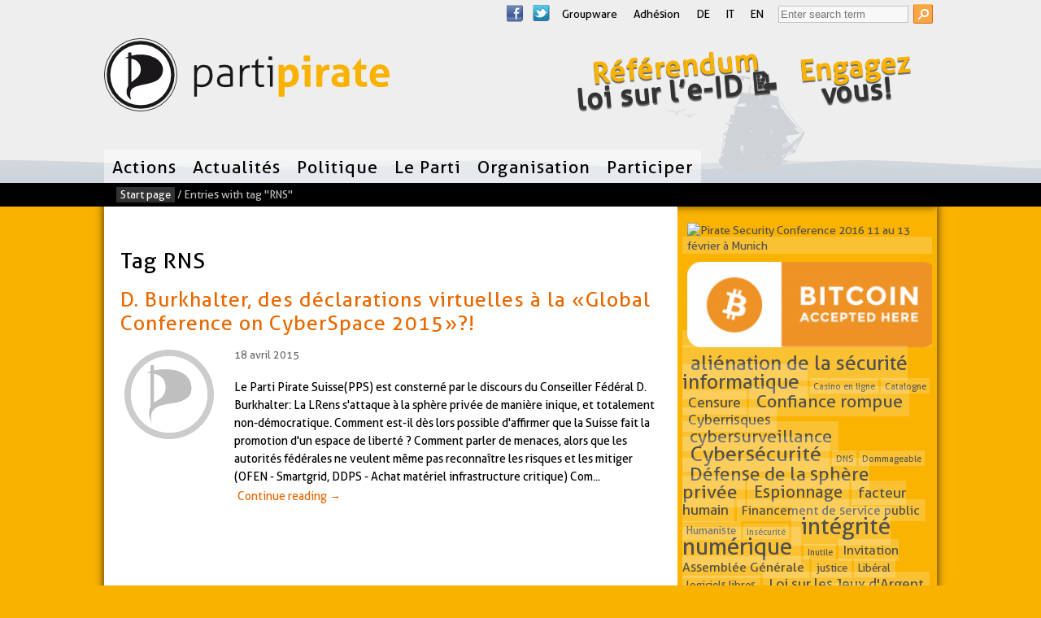

--- FILE ---
content_type: text/html; charset=UTF-8
request_url: https://www.partipirate.ch/tag/rns/
body_size: 12582
content:
<!DOCTYPE html>
<!--[if IE 8 ]>  <html lang="fr-FR" class="ie8"> <![endif]-->
<!--[if (gt IE 9)|!(IE)]><!--> <html itemscope itemtype="http://schema.org/WebPage" lang="fr-FR"> <!--<![endif]-->
<head>
  
<title>RNS | Parti Pirate Suisse</title> 
<link rel="profile" href="http://gmpg.org/xfn/11" />
<link rel="pingback" href="https://www.partipirate.ch/xmlrpc.php">    
    <meta name='robots' content='max-image-preview:large' />
<meta http-equiv="Content-Type" content="text/html; charset=UTF-8" />
<!--[if IE]> <meta http-equiv="X-UA-Compatible" content="IE=9"> <![endif]-->
<meta name="viewport" content="width=device-width, initial-scale=1.0">
<link rel="apple-touch-icon" href="/wp-content/themes/Piratenkleider/apple-touch-icon.png">
<link rel="shortcut icon" href="/wp-content/themes/Piratenkleider/favicon.ico">
<link rel="alternate" type="application/rss+xml" title="Parti Pirate Suisse &raquo; Flux" href="https://www.partipirate.ch/feed/" />
<link rel="alternate" type="application/rss+xml" title="Parti Pirate Suisse &raquo; Flux des commentaires" href="https://www.partipirate.ch/comments/feed/" />
<link rel="alternate" type="application/rss+xml" title="Parti Pirate Suisse &raquo; Flux du mot-clé RNS" href="/tag/rns/feed/" />
<style id='wp-img-auto-sizes-contain-inline-css' type='text/css'>
img:is([sizes=auto i],[sizes^="auto," i]){contain-intrinsic-size:3000px 1500px}
/*# sourceURL=wp-img-auto-sizes-contain-inline-css */
</style>

<link rel='stylesheet' id='wp-block-library-css' href='/wp-includes/css/dist/block-library/style.min.css?ver=6.9' type='text/css' media='all' />
<style id='classic-theme-styles-inline-css' type='text/css'>
/*! This file is auto-generated */
.wp-block-button__link{color:#fff;background-color:#32373c;border-radius:9999px;box-shadow:none;text-decoration:none;padding:calc(.667em + 2px) calc(1.333em + 2px);font-size:1.125em}.wp-block-file__button{background:#32373c;color:#fff;text-decoration:none}
/*# sourceURL=/wp-includes/css/classic-themes.min.css */
</style>
<style id='global-styles-inline-css' type='text/css'>
:root{--wp--preset--aspect-ratio--square: 1;--wp--preset--aspect-ratio--4-3: 4/3;--wp--preset--aspect-ratio--3-4: 3/4;--wp--preset--aspect-ratio--3-2: 3/2;--wp--preset--aspect-ratio--2-3: 2/3;--wp--preset--aspect-ratio--16-9: 16/9;--wp--preset--aspect-ratio--9-16: 9/16;--wp--preset--color--black: #000000;--wp--preset--color--cyan-bluish-gray: #abb8c3;--wp--preset--color--white: #ffffff;--wp--preset--color--pale-pink: #f78da7;--wp--preset--color--vivid-red: #cf2e2e;--wp--preset--color--luminous-vivid-orange: #ff6900;--wp--preset--color--luminous-vivid-amber: #fcb900;--wp--preset--color--light-green-cyan: #7bdcb5;--wp--preset--color--vivid-green-cyan: #00d084;--wp--preset--color--pale-cyan-blue: #8ed1fc;--wp--preset--color--vivid-cyan-blue: #0693e3;--wp--preset--color--vivid-purple: #9b51e0;--wp--preset--gradient--vivid-cyan-blue-to-vivid-purple: linear-gradient(135deg,rgb(6,147,227) 0%,rgb(155,81,224) 100%);--wp--preset--gradient--light-green-cyan-to-vivid-green-cyan: linear-gradient(135deg,rgb(122,220,180) 0%,rgb(0,208,130) 100%);--wp--preset--gradient--luminous-vivid-amber-to-luminous-vivid-orange: linear-gradient(135deg,rgb(252,185,0) 0%,rgb(255,105,0) 100%);--wp--preset--gradient--luminous-vivid-orange-to-vivid-red: linear-gradient(135deg,rgb(255,105,0) 0%,rgb(207,46,46) 100%);--wp--preset--gradient--very-light-gray-to-cyan-bluish-gray: linear-gradient(135deg,rgb(238,238,238) 0%,rgb(169,184,195) 100%);--wp--preset--gradient--cool-to-warm-spectrum: linear-gradient(135deg,rgb(74,234,220) 0%,rgb(151,120,209) 20%,rgb(207,42,186) 40%,rgb(238,44,130) 60%,rgb(251,105,98) 80%,rgb(254,248,76) 100%);--wp--preset--gradient--blush-light-purple: linear-gradient(135deg,rgb(255,206,236) 0%,rgb(152,150,240) 100%);--wp--preset--gradient--blush-bordeaux: linear-gradient(135deg,rgb(254,205,165) 0%,rgb(254,45,45) 50%,rgb(107,0,62) 100%);--wp--preset--gradient--luminous-dusk: linear-gradient(135deg,rgb(255,203,112) 0%,rgb(199,81,192) 50%,rgb(65,88,208) 100%);--wp--preset--gradient--pale-ocean: linear-gradient(135deg,rgb(255,245,203) 0%,rgb(182,227,212) 50%,rgb(51,167,181) 100%);--wp--preset--gradient--electric-grass: linear-gradient(135deg,rgb(202,248,128) 0%,rgb(113,206,126) 100%);--wp--preset--gradient--midnight: linear-gradient(135deg,rgb(2,3,129) 0%,rgb(40,116,252) 100%);--wp--preset--font-size--small: 13px;--wp--preset--font-size--medium: 20px;--wp--preset--font-size--large: 36px;--wp--preset--font-size--x-large: 42px;--wp--preset--spacing--20: 0.44rem;--wp--preset--spacing--30: 0.67rem;--wp--preset--spacing--40: 1rem;--wp--preset--spacing--50: 1.5rem;--wp--preset--spacing--60: 2.25rem;--wp--preset--spacing--70: 3.38rem;--wp--preset--spacing--80: 5.06rem;--wp--preset--shadow--natural: 6px 6px 9px rgba(0, 0, 0, 0.2);--wp--preset--shadow--deep: 12px 12px 50px rgba(0, 0, 0, 0.4);--wp--preset--shadow--sharp: 6px 6px 0px rgba(0, 0, 0, 0.2);--wp--preset--shadow--outlined: 6px 6px 0px -3px rgb(255, 255, 255), 6px 6px rgb(0, 0, 0);--wp--preset--shadow--crisp: 6px 6px 0px rgb(0, 0, 0);}:where(.is-layout-flex){gap: 0.5em;}:where(.is-layout-grid){gap: 0.5em;}body .is-layout-flex{display: flex;}.is-layout-flex{flex-wrap: wrap;align-items: center;}.is-layout-flex > :is(*, div){margin: 0;}body .is-layout-grid{display: grid;}.is-layout-grid > :is(*, div){margin: 0;}:where(.wp-block-columns.is-layout-flex){gap: 2em;}:where(.wp-block-columns.is-layout-grid){gap: 2em;}:where(.wp-block-post-template.is-layout-flex){gap: 1.25em;}:where(.wp-block-post-template.is-layout-grid){gap: 1.25em;}.has-black-color{color: var(--wp--preset--color--black) !important;}.has-cyan-bluish-gray-color{color: var(--wp--preset--color--cyan-bluish-gray) !important;}.has-white-color{color: var(--wp--preset--color--white) !important;}.has-pale-pink-color{color: var(--wp--preset--color--pale-pink) !important;}.has-vivid-red-color{color: var(--wp--preset--color--vivid-red) !important;}.has-luminous-vivid-orange-color{color: var(--wp--preset--color--luminous-vivid-orange) !important;}.has-luminous-vivid-amber-color{color: var(--wp--preset--color--luminous-vivid-amber) !important;}.has-light-green-cyan-color{color: var(--wp--preset--color--light-green-cyan) !important;}.has-vivid-green-cyan-color{color: var(--wp--preset--color--vivid-green-cyan) !important;}.has-pale-cyan-blue-color{color: var(--wp--preset--color--pale-cyan-blue) !important;}.has-vivid-cyan-blue-color{color: var(--wp--preset--color--vivid-cyan-blue) !important;}.has-vivid-purple-color{color: var(--wp--preset--color--vivid-purple) !important;}.has-black-background-color{background-color: var(--wp--preset--color--black) !important;}.has-cyan-bluish-gray-background-color{background-color: var(--wp--preset--color--cyan-bluish-gray) !important;}.has-white-background-color{background-color: var(--wp--preset--color--white) !important;}.has-pale-pink-background-color{background-color: var(--wp--preset--color--pale-pink) !important;}.has-vivid-red-background-color{background-color: var(--wp--preset--color--vivid-red) !important;}.has-luminous-vivid-orange-background-color{background-color: var(--wp--preset--color--luminous-vivid-orange) !important;}.has-luminous-vivid-amber-background-color{background-color: var(--wp--preset--color--luminous-vivid-amber) !important;}.has-light-green-cyan-background-color{background-color: var(--wp--preset--color--light-green-cyan) !important;}.has-vivid-green-cyan-background-color{background-color: var(--wp--preset--color--vivid-green-cyan) !important;}.has-pale-cyan-blue-background-color{background-color: var(--wp--preset--color--pale-cyan-blue) !important;}.has-vivid-cyan-blue-background-color{background-color: var(--wp--preset--color--vivid-cyan-blue) !important;}.has-vivid-purple-background-color{background-color: var(--wp--preset--color--vivid-purple) !important;}.has-black-border-color{border-color: var(--wp--preset--color--black) !important;}.has-cyan-bluish-gray-border-color{border-color: var(--wp--preset--color--cyan-bluish-gray) !important;}.has-white-border-color{border-color: var(--wp--preset--color--white) !important;}.has-pale-pink-border-color{border-color: var(--wp--preset--color--pale-pink) !important;}.has-vivid-red-border-color{border-color: var(--wp--preset--color--vivid-red) !important;}.has-luminous-vivid-orange-border-color{border-color: var(--wp--preset--color--luminous-vivid-orange) !important;}.has-luminous-vivid-amber-border-color{border-color: var(--wp--preset--color--luminous-vivid-amber) !important;}.has-light-green-cyan-border-color{border-color: var(--wp--preset--color--light-green-cyan) !important;}.has-vivid-green-cyan-border-color{border-color: var(--wp--preset--color--vivid-green-cyan) !important;}.has-pale-cyan-blue-border-color{border-color: var(--wp--preset--color--pale-cyan-blue) !important;}.has-vivid-cyan-blue-border-color{border-color: var(--wp--preset--color--vivid-cyan-blue) !important;}.has-vivid-purple-border-color{border-color: var(--wp--preset--color--vivid-purple) !important;}.has-vivid-cyan-blue-to-vivid-purple-gradient-background{background: var(--wp--preset--gradient--vivid-cyan-blue-to-vivid-purple) !important;}.has-light-green-cyan-to-vivid-green-cyan-gradient-background{background: var(--wp--preset--gradient--light-green-cyan-to-vivid-green-cyan) !important;}.has-luminous-vivid-amber-to-luminous-vivid-orange-gradient-background{background: var(--wp--preset--gradient--luminous-vivid-amber-to-luminous-vivid-orange) !important;}.has-luminous-vivid-orange-to-vivid-red-gradient-background{background: var(--wp--preset--gradient--luminous-vivid-orange-to-vivid-red) !important;}.has-very-light-gray-to-cyan-bluish-gray-gradient-background{background: var(--wp--preset--gradient--very-light-gray-to-cyan-bluish-gray) !important;}.has-cool-to-warm-spectrum-gradient-background{background: var(--wp--preset--gradient--cool-to-warm-spectrum) !important;}.has-blush-light-purple-gradient-background{background: var(--wp--preset--gradient--blush-light-purple) !important;}.has-blush-bordeaux-gradient-background{background: var(--wp--preset--gradient--blush-bordeaux) !important;}.has-luminous-dusk-gradient-background{background: var(--wp--preset--gradient--luminous-dusk) !important;}.has-pale-ocean-gradient-background{background: var(--wp--preset--gradient--pale-ocean) !important;}.has-electric-grass-gradient-background{background: var(--wp--preset--gradient--electric-grass) !important;}.has-midnight-gradient-background{background: var(--wp--preset--gradient--midnight) !important;}.has-small-font-size{font-size: var(--wp--preset--font-size--small) !important;}.has-medium-font-size{font-size: var(--wp--preset--font-size--medium) !important;}.has-large-font-size{font-size: var(--wp--preset--font-size--large) !important;}.has-x-large-font-size{font-size: var(--wp--preset--font-size--x-large) !important;}
:where(.wp-block-post-template.is-layout-flex){gap: 1.25em;}:where(.wp-block-post-template.is-layout-grid){gap: 1.25em;}
:where(.wp-block-term-template.is-layout-flex){gap: 1.25em;}:where(.wp-block-term-template.is-layout-grid){gap: 1.25em;}
:where(.wp-block-columns.is-layout-flex){gap: 2em;}:where(.wp-block-columns.is-layout-grid){gap: 2em;}
:root :where(.wp-block-pullquote){font-size: 1.5em;line-height: 1.6;}
/*# sourceURL=global-styles-inline-css */
</style>
<link rel='stylesheet' id='contact-form-7-css' href='/wp-content/plugins/contact-form-7/includes/css/styles.css?ver=6.1.4' type='text/css' media='all' />
<link rel='stylesheet' id='cf7msm_styles-css' href='/wp-content/plugins/contact-form-7-multi-step-module/resources/cf7msm.css?ver=4.5' type='text/css' media='all' />
<link rel='stylesheet' id='piratenkleider-css' href='/wp-content/themes/Piratenkleider/style.css?ver=3.3.15' type='text/css' media='all' />
<link rel='stylesheet' id='color-css' href='/wp-content/themes/Piratenkleider/css/colors_ch.css?ver=6.9' type='text/css' media='all' />
<link rel='stylesheet' id='basemod_linkicons-css' href='/wp-content/themes/Piratenkleider/css/basemod_linkicons.min.css?ver=6.9' type='text/css' media='all' />
<link rel='stylesheet' id='hamburger-css' href='/wp-content/themes/Piratenkleider/css/hamburger.min.css?ver=6.9' type='text/css' media='all' />
<link rel='stylesheet' id='dashicons-css' href='/wp-includes/css/dashicons.min.css?ver=6.9' type='text/css' media='all' />
<link rel='stylesheet' id='my-calendar-lists-css' href='/wp-content/plugins/my-calendar/css/list-presets.css?ver=3.7.2' type='text/css' media='all' />
<link rel='stylesheet' id='my-calendar-reset-css' href='/wp-content/plugins/my-calendar/css/reset.css?ver=3.7.2' type='text/css' media='all' />
<link rel='stylesheet' id='my-calendar-style-css' href='/wp-content/plugins/my-calendar/styles/twentyeighteen.css?ver=3.7.2-twentyeighteen-css' type='text/css' media='all' />
<style id='my-calendar-style-inline-css' type='text/css'>

/* Styles by My Calendar - Joe Dolson https://www.joedolson.com/ */

.my-calendar-modal .event-title svg { background-color: #ffffcc; padding: 3px; }
.mc-main .mc_general .event-title, .mc-main .mc_general .event-title a { background: #ffffcc !important; color: #000000 !important; }
.mc-main .mc_general .event-title button { background: #ffffcc !important; color: #000000 !important; }
.mc-main span.mc_general { color: #ffffcc; }
.mc-main .mc_general .event-title a:hover, .mc-main .mc_general .event-title a:focus { background: #ffffff !important;}
.mc-main .mc_general .event-title button:hover, .mc-main .mc_general .event-title button:focus { background: #ffffff !important;}
.mc-main, .mc-event, .my-calendar-modal, .my-calendar-modal-overlay, .mc-event-list {--primary-dark: #313233; --primary-light: #fff; --secondary-light: #fff; --secondary-dark: #000; --highlight-dark: #666; --highlight-light: #efefef; --close-button: #b32d2e; --search-highlight-bg: #f5e6ab; --main-background: transparent; --main-color: inherit; --navbar-background: transparent; --nav-button-bg: #fff; --nav-button-color: #313233; --nav-button-border: #313233; --nav-input-border: #313233; --nav-input-background: #fff; --nav-input-color: #313233; --grid-cell-border: #0000001f; --grid-header-border: #313233; --grid-header-color: #313233; --grid-weekend-color: #313233; --grid-header-bg: transparent; --grid-weekend-bg: transparent; --grid-cell-background: transparent; --current-day-border: #313233; --current-day-color: #313233; --current-day-bg: transparent; --date-has-events-bg: #313233; --date-has-events-color: #f6f7f7; --calendar-heading: clamp( 1.125rem, 24px, 2.5rem ); --event-title: clamp( 1.25rem, 24px, 2.5rem ); --grid-date: 16px; --grid-date-heading: clamp( .75rem, 16px, 1.5rem ); --modal-title: 1.5rem; --navigation-controls: clamp( .75rem, 16px, 1.5rem ); --card-heading: 1.125rem; --list-date: 1.25rem; --author-card: clamp( .75rem, 14px, 1.5rem); --single-event-title: clamp( 1.25rem, 24px, 2.5rem ); --mini-time-text: clamp( .75rem, 14px 1.25rem ); --list-event-date: 1.25rem; --list-event-title: 1.2rem; --grid-max-width: 1260px; --main-margin: 0 auto; --list-preset-border-color: #000000; --list-preset-stripe-background: rgba( 0,0,0,.04 ); --list-preset-date-badge-background: #000; --list-preset-date-badge-color: #fff; --list-preset-background: transparent; --category-mc_general: #ffffcc; }
/*# sourceURL=my-calendar-style-inline-css */
</style>
<script type="text/javascript" src="/wp-includes/js/jquery/jquery.min.js?ver=3.7.1" id="jquery-core-js"></script>
<script type="text/javascript" src="/wp-includes/js/jquery/jquery-migrate.min.js?ver=3.4.1" id="jquery-migrate-js"></script>
<script type="text/javascript" src="/wp-includes/js/jquery/ui/core.min.js?ver=1.13.3" id="jquery-ui-core-js"></script>
<script type="text/javascript" src="/wp-content/themes/Piratenkleider/js/hamburger.min.js?ver=3.3" id="hamburger-js"></script>
<script type="text/javascript" src="/wp-content/themes/Piratenkleider/js/layout.min.js?ver=3.3" id="layoutjs-js"></script>
<link rel="https://api.w.org/" href="https://www.partipirate.ch/wp-json/" /><link rel="alternate" title="JSON" type="application/json" href="https://www.partipirate.ch/wp-json/wp/v2/tags/47" /><link rel="EditURI" type="application/rsd+xml" title="RSD" href="https://www.partipirate.ch/xmlrpc.php?rsd" />
<meta name="generator" content="Elementor 3.34.4; features: additional_custom_breakpoints; settings: css_print_method-external, google_font-enabled, font_display-auto">
			<style>
				.e-con.e-parent:nth-of-type(n+4):not(.e-lazyloaded):not(.e-no-lazyload),
				.e-con.e-parent:nth-of-type(n+4):not(.e-lazyloaded):not(.e-no-lazyload) * {
					background-image: none !important;
				}
				@media screen and (max-height: 1024px) {
					.e-con.e-parent:nth-of-type(n+3):not(.e-lazyloaded):not(.e-no-lazyload),
					.e-con.e-parent:nth-of-type(n+3):not(.e-lazyloaded):not(.e-no-lazyload) * {
						background-image: none !important;
					}
				}
				@media screen and (max-height: 640px) {
					.e-con.e-parent:nth-of-type(n+2):not(.e-lazyloaded):not(.e-no-lazyload),
					.e-con.e-parent:nth-of-type(n+2):not(.e-lazyloaded):not(.e-no-lazyload) * {
						background-image: none !important;
					}
				}
			</style>
			<style type="text/css" id="custom-background-css">.header { background-image: url('https://www.partipirate.ch/wp-content/themes/Piratenkleider/images/default-header-background.png'); } </style><style type="text/css">
#wpcf7-f5346947-p172176-o1 .wpcf7-list-item { display: block !important; }
.wpcf7-form {
box-shadow: 0 0 10px rgba(0,0,0,0.8);
background: rgba(249, 178, 0, 0.2);
max-width: 100%;
padding: 1em;
accent-color: #e95e0f;
}
</style>
</head>                      
<body class="archive tag tag-rns tag-47 custom-background wp-theme-Piratenkleider elementor-default elementor-kit-4516584">
    <nav aria-label="Skiplinks">
	<ul id="top" class="nav skiplinks">		
	    <li><a id="skiplink-nav" href="#nav">Jump to navigation.</a></li>
	    <li><a id="skiplink-content" href="#main-content">Jump to content.</a></li>
	    <li><a id="skiplink-search" href="#searchform">Jump to search form.</a></li>	</ul>
    </nav>
    <header class="section header">
        <div class="row">
                
                <div class="nav-top" role="navigation">				                                                        
                    <h2 class="skip">Service-Navigation</h2>
                    <nav id="socialmedia_top" aria-label="Social Media"><ul class="socialmedia"><li><a class="icon_facebook" href="https://www.facebook.com/PartiPirateRomandie">Facebook</a></li><li><a class="icon_twitter" href="https://twitter.com/ppsfr">Twitter</a></li></ul></nav><div class="menu-header"><ul id="menu-crosslinks" class="menu"><li id="menu-item-13" class="menu-item menu-item-type-custom menu-item-object-custom menu-item-13"><a href="https://projects.piratenpartei.ch/">Groupware</a></li>
<li id="menu-item-14" class="menu-item menu-item-type-custom menu-item-object-custom menu-item-14"><a href="https://www.partipirate.ch/devenir-membre/">Adhésion</a></li>
<li id="menu-item-16485" class="menu-item menu-item-type-custom menu-item-object-custom menu-item-16485"><a href="https://piratenpartei.ch">DE</a></li>
<li id="menu-item-16486" class="menu-item menu-item-type-custom menu-item-object-custom menu-item-16486"><a href="https://partitopirata.ch">IT</a></li>
<li id="menu-item-16487" class="menu-item menu-item-type-custom menu-item-object-custom menu-item-16487"><a href="https://pirateparty.ch">EN</a></li>
</ul></div>                        <div class="search-top">
			    <h2 class="skip">Search</h2>
			    <form method="get" class="searchform" action="/" role="search">
				    <label class="skip" for="s">Searching for:</label>
				    <input type="text" value="" name="s" id="s" placeholder="Enter search term"  
					onfocus="if(this.value=='Enter search term')this.value='';" onblur="if(this.value=='')this.value='Enter search term';" />
				    <input type="submit" class="searchsubmit" value="Search" />
			    </form>
                        </div>
                                     </div>
		<div class="branding" role="banner" itemprop="publisher" itemscope itemtype="http://schema.org/Organization">
                          <a itemprop="url" href="https://www.partipirate.ch/" title="Back to start page" rel="home" class="logo">
                                                                           
              <h1><img itemprop="logo" src="/wp-content/uploads/sites/3/2015/06/ppLogo-st-fr-rgb-h90px.png" alt="Parti Pirate Suisse"></h1>
              <meta itemprop="name" content="Parti Pirate Suisse" />              
                                </a>
                                <p class="description slogan" itemprop="description">Humaniste, Libéral, Progressiste</p>
                  </div>
	       
                <div class="sticker" aria-hidden="true">
                         
                        <div class="skin">   
                            
                           <h2 class="skip">Sticker</h2>                             
                           <ul>
                               <li><a href="https://referendum-eid.ch/"><span class="gedreht"><span class="cicolor">Référendum</span><br>loi sur l’e-ID 📝</span></a></li>                               <li><a href="https://www.partipirate.ch/membres/"><span class="gedreht"><span class="cicolor">Engagez</span><br>vous!</span></a></li>                                                                                                                                                        

                           </ul>  
                          
                        </div>    
                                         </div>
                
                <nav aria-label="Navigation" class="nav-main" id="nav" role="navigation" itemscope itemtype="http://schema.org/SiteNavigationElement">
                            <h2 class="skip">Navigation</h2>
                            <div class="menu-navigation-principale-container"><ul id="menu-navigation-principale" class="menu"><li id="menu-item-16483" class="menu-item menu-item-type-taxonomy menu-item-object-category menu-item-has-children has_children"><a href="/category/politique/actions/">Actions</a>
<ul class="sub-menu">
	<li id="menu-item-1686542" class="menu-item menu-item-type-custom menu-item-object-custom"><a href="https://www.partipirate.ch/tag/loi-sur-les-jeux-dargent/">Référendum LJAR &#8211; Loi sur les Jeux d&rsquo;Argent</a></li>
	<li id="menu-item-1686543" class="menu-item menu-item-type-custom menu-item-object-custom"><a href="https://www.partipirate.ch/tag/initiative-sur-la-transparence/">Initiative sur la Transparence du Financement de la Vie Politique</a></li>
	<li id="menu-item-26350" class="menu-item menu-item-type-post_type menu-item-object-page"><a href="/petition-legalisons-le-cannabis-et-ses-derives/">Pétition – Légalisons le cannabis et ses dérivés</a></li>
	<li id="menu-item-26527" class="menu-item menu-item-type-taxonomy menu-item-object-category"><a href="/category/lscpt/">Référendum LSCPT</a></li>
	<li id="menu-item-26526" class="menu-item menu-item-type-taxonomy menu-item-object-category"><a href="/category/lrens/">Référendum LRens</a></li>
	<li id="menu-item-33708" class="menu-item menu-item-type-post_type menu-item-object-page menu-item-has-children has_children"><a href="/elections-federales-2015-ef2015/">Elections fédérales 2015 #ef2015</a>
	<ul class="sub-menu">
		<li id="menu-item-33709" class="menu-item menu-item-type-post_type menu-item-object-page"><a href="/programme-de-legislature-2015-2019/">Programme de législature 2015-2019</a></li>
	</ul>
</li>
</ul>
</li>
<li id="menu-item-16656" class="menu-item menu-item-type-taxonomy menu-item-object-category menu-item-has-children has_children"><a href="/category/communique/">Actualités</a>
<ul class="sub-menu">
	<li id="menu-item-891651" class="menu-item menu-item-type-taxonomy menu-item-object-category"><a href="/category/annonces/">Annonces</a></li>
	<li id="menu-item-26528" class="menu-item menu-item-type-taxonomy menu-item-object-category"><a href="/category/societe-numerique/">Société numérique</a></li>
	<li id="menu-item-664" class="menu-item menu-item-type-post_type menu-item-object-page"><a href="/dans-les-sections/">Dans les Sections</a></li>
</ul>
</li>
<li id="menu-item-16458" class="menu-item menu-item-type-taxonomy menu-item-object-category menu-item-has-children has_children"><a href="/category/politique/">Politique</a>
<ul class="sub-menu">
	<li id="menu-item-26351" class="menu-item menu-item-type-taxonomy menu-item-object-category"><a href="/category/politique/actions/">Actions</a></li>
	<li id="menu-item-16481" class="menu-item menu-item-type-taxonomy menu-item-object-category"><a href="/category/politique/positions/">Positions</a></li>
	<li id="menu-item-16482" class="menu-item menu-item-type-taxonomy menu-item-object-category"><a href="/category/politique/recommendations/">Intentions de vote</a></li>
	<li id="menu-item-16484" class="menu-item menu-item-type-taxonomy menu-item-object-category"><a href="/category/politique/avis/">Avis</a></li>
</ul>
</li>
<li id="menu-item-74" class="menu-item menu-item-type-post_type menu-item-object-page menu-item-has-children has_children"><a href="/le-parti/">Le Parti</a>
<ul class="sub-menu">
	<li id="menu-item-75" class="menu-item menu-item-type-post_type menu-item-object-page"><a href="/identiteetvision/">Identité et Vision</a></li>
	<li id="menu-item-26146" class="menu-item menu-item-type-post_type menu-item-object-page"><a href="/humaniste-liberal-progressiste/">Humaniste, Libéral, Progressiste</a></li>
	<li id="menu-item-40" class="menu-item menu-item-type-post_type menu-item-object-page"><a href="/themesprioritaires/">Thèmes prioritaires</a></li>
	<li id="menu-item-3484253" class="menu-item menu-item-type-post_type menu-item-object-page"><a href="/le-parti/programme-de-legislature-2019-2023/">Programme de législature 2019-2023</a></li>
	<li id="menu-item-67" class="menu-item menu-item-type-taxonomy menu-item-object-category"><a href="/category/politique/positions/">Positions</a></li>
</ul>
</li>
<li id="menu-item-82" class="menu-item menu-item-type-post_type menu-item-object-page menu-item-has-children has_children"><a href="/organisation/">Organisation</a>
<ul class="sub-menu">
	<li id="menu-item-83" class="menu-item menu-item-type-post_type menu-item-object-page"><a href="/sections/">Sections</a></li>
	<li id="menu-item-27551" class="menu-item menu-item-type-post_type menu-item-object-page"><a href="/organisation/contacts/">Contacts</a></li>
</ul>
</li>
<li id="menu-item-89" class="menu-item menu-item-type-post_type menu-item-object-page menu-item-has-children has_children"><a href="/participer/">Participer</a>
<ul class="sub-menu">
	<li id="menu-item-158560" class="menu-item menu-item-type-taxonomy menu-item-object-category"><a href="/category/annonces/">Annonces</a></li>
	<li id="menu-item-88" class="menu-item menu-item-type-post_type menu-item-object-page"><a href="/membres/">Membres</a></li>
	<li id="menu-item-5347038" class="menu-item menu-item-type-post_type menu-item-object-page"><a href="/abonnementdesabonnement-aux-newsletters/">Abonnement aux Newsletters</a></li>
	<li id="menu-item-7166672" class="menu-item menu-item-type-post_type menu-item-object-page"><a href="/members-contact/">Contact des membres</a></li>
</ul>
</li>
</ul></div>                </nav>        
               
        </div>
    </header>

	
	<div class="section breadcrumbs">
	    <div class="row"><div class="skin">
		<div id="crumbs"><a href="https://www.partipirate.ch/">Start page</a> / <span class="current"><span>Entries with tag</span> "RNS"</span></div>	    </div></div>
	</div>
	
		<div id="content-body" class="with-breadcrumb">

	



    
 
<div class="section content" id="main-content">
  <div class="row">
    <div class="content-primary">
	
		
      <div class="skin" itemprop="mainContentOfPage">
	  
	  	    <h1 class="post-title"><span itemprop="name">Tag RNS</span></h1>	
            	  
	  
	  
      <div class="columns">
        <section itemscope itemtype="http://schema.org/Article" class="p3-column withthumb post-11372 post type-post status-publish format-standard hentry category-communique category-politique category-positions tag-avenir tag-lrens tag-rns tag-societe-numerique tag-surveillance-generalisee" id="post-11372" ><header itemprop="name" class="post-title p3-cbox"><h2><a itemprop="url" href="https://www.partipirate.ch/2015/04/18/d-burkhalter-des-declarations-virtuelles-a-la-global-conference-on-cyberspace-2015/" rel="bookmark">D. Burkhalter, des déclarations virtuelles à la &laquo;&nbsp;Global Conference on CyberSpace 2015&nbsp;&raquo;?!</a></h2></header>
<div class="p3-column"><div class="post-info p3-col1"><div class="p3-cbox"><div class="infoimage"><img itemprop="image" src="https://www.partipirate.ch/wp-content/themes/Piratenkleider/images/default-teaserthumb.gif" alt=""></div></div></div>
<article class="post-entry p3-col3"><div class="p3-cbox p3-clearfix"><p class="pubdateinfo" itemprop="datePublished" content="2015-04-18"><span class="entry-date">18 avril 2015</span>
</p>
<p>Le Parti Pirate Suisse(PPS) est consterné par le discours du Conseiller Fédéral D. Burkhalter:


	La LRens s'attaque à la sphère privée de manière inique, et totalement non-démocratique. Comment est-il dès lors possible d'affirmer que la Suisse fait la promotion d'un espace de liberté ?




	Comment parler de menaces, alors que les autorités fédérales ne veulent même pas reconnaître les risques et les mitiger (OFEN - Smartgrid, DDPS - Achat matériel infrastructure critique)




	Com...<br> <a class="nobr" title="D. Burkhalter, des déclarations virtuelles à la &laquo;&nbsp;Global Conference on CyberSpace 2015&nbsp;&raquo;?!" href="https://www.partipirate.ch/2015/04/18/d-burkhalter-des-declarations-virtuelles-a-la-global-conference-on-cyberspace-2015/">Continue reading <span class="meta-nav">&rarr;</span></a></p></div>
<div class="p3-ie-clearing">&nbsp;</div></article>
</div></section>
     
      </div>
            
                               

       </div>
    </div>

    <div class="content-aside">
      <div class="skin">       
          <h1 class="skip">More information</h1>
         <div class="widget">			<div class="textwidget"><a href="http://pirate-secon.org/en/"><img class="alignnone wp-image-4675" style="width:100%" src="https://www.piratenpartei.de/wp-content/uploads/2016/01/Secon_logo_300_padding-top-1-296x99.png" alt="Pirate Security Conference 2016 11 au 13 février à Munich"/></a></div>
		</div><div class="widget">			<div class="textwidget"><a href="https://bitpay.com/141992/donate"><img class="alignnone wp-image-4675" style="width: 100%" src="https://www.piratenpartei.ch/wp-content/uploads/sites/2/2014/05/btc_400px-300x103.png" alt="Faites des dons en Bitcoin" /></a></div>
		</div><ul class='wp-tag-cloud' role='list'>
	<li><a href="/tag/alienation-de-la-securite-informatique/" class="tag-cloud-link tag-link-60 tag-link-position-1" style="font-size: 18.5pt;" aria-label="aliénation de la sécurité informatique (11 items)">aliénation de la sécurité informatique</a></li>
	<li><a href="/tag/casino-en-ligne/" class="tag-cloud-link tag-link-316 tag-link-position-2" style="font-size: 8pt;" aria-label="Casino en ligne (2 items)">Casino en ligne</a></li>
	<li><a href="/tag/catalogne/" class="tag-cloud-link tag-link-302 tag-link-position-3" style="font-size: 8pt;" aria-label="Catalogne (2 items)">Catalogne</a></li>
	<li><a href="/tag/censure/" class="tag-cloud-link tag-link-232 tag-link-position-4" style="font-size: 13.25pt;" aria-label="Censure (5 items)">Censure</a></li>
	<li><a href="/tag/confiance-rompue/" class="tag-cloud-link tag-link-50 tag-link-position-5" style="font-size: 16.225pt;" aria-label="Confiance rompue (8 items)">Confiance rompue</a></li>
	<li><a href="/tag/cyberrisques/" class="tag-cloud-link tag-link-33 tag-link-position-6" style="font-size: 13.25pt;" aria-label="Cyberrisques (5 items)">Cyberrisques</a></li>
	<li><a href="/tag/cybersurveillance/" class="tag-cloud-link tag-link-35 tag-link-position-7" style="font-size: 16.225pt;" aria-label="cybersurveillance (8 items)">cybersurveillance</a></li>
	<li><a href="/tag/cybersecurite/" class="tag-cloud-link tag-link-34 tag-link-position-8" style="font-size: 19.025pt;" aria-label="Cybersécurité (12 items)">Cybersécurité</a></li>
	<li><a href="/tag/dns/" class="tag-cloud-link tag-link-317 tag-link-position-9" style="font-size: 8pt;" aria-label="DNS (2 items)">DNS</a></li>
	<li><a href="/tag/dommageable/" class="tag-cloud-link tag-link-321 tag-link-position-10" style="font-size: 8pt;" aria-label="Dommageable (2 items)">Dommageable</a></li>
	<li><a href="/tag/defense-de-la-sphere-privee/" class="tag-cloud-link tag-link-140 tag-link-position-11" style="font-size: 17.1pt;" aria-label="Défense de la sphère privée (9 items)">Défense de la sphère privée</a></li>
	<li><a href="/tag/espionnage/" class="tag-cloud-link tag-link-51 tag-link-position-12" style="font-size: 15.35pt;" aria-label="Espionnage (7 items)">Espionnage</a></li>
	<li><a href="/tag/facteur-humain/" class="tag-cloud-link tag-link-36 tag-link-position-13" style="font-size: 13.25pt;" aria-label="facteur humain (5 items)">facteur humain</a></li>
	<li><a href="/tag/financement-de-service-public/" class="tag-cloud-link tag-link-84 tag-link-position-14" style="font-size: 11.85pt;" aria-label="Financement de service public (4 items)">Financement de service public</a></li>
	<li><a href="/tag/humaniste/" class="tag-cloud-link tag-link-88 tag-link-position-15" style="font-size: 10.1pt;" aria-label="Humaniste (3 items)">Humaniste</a></li>
	<li><a href="/tag/insecurite/" class="tag-cloud-link tag-link-318 tag-link-position-16" style="font-size: 8pt;" aria-label="Insécurité (2 items)">Insécurité</a></li>
	<li><a href="/tag/integrite-numerique/" class="tag-cloud-link tag-link-40 tag-link-position-17" style="font-size: 21.125pt;" aria-label="intégrité numérique (16 items)">intégrité numérique</a></li>
	<li><a href="/tag/inutile/" class="tag-cloud-link tag-link-320 tag-link-position-18" style="font-size: 8pt;" aria-label="Inutile (2 items)">Inutile</a></li>
	<li><a href="/tag/invitation-assemblee-generale/" class="tag-cloud-link tag-link-72 tag-link-position-19" style="font-size: 11.85pt;" aria-label="Invitation Assemblée Générale (4 items)">Invitation Assemblée Générale</a></li>
	<li><a href="/tag/justice/" class="tag-cloud-link tag-link-65 tag-link-position-20" style="font-size: 10.1pt;" aria-label="justice (3 items)">justice</a></li>
	<li><a href="/tag/liberal/" class="tag-cloud-link tag-link-87 tag-link-position-21" style="font-size: 10.1pt;" aria-label="Libéral (3 items)">Libéral</a></li>
	<li><a href="/tag/logiciels-libres/" class="tag-cloud-link tag-link-112 tag-link-position-22" style="font-size: 10.1pt;" aria-label="logiciels libres (3 items)">logiciels libres</a></li>
	<li><a href="/tag/loi-sur-les-jeux-dargent/" class="tag-cloud-link tag-link-233 tag-link-position-23" style="font-size: 13.25pt;" aria-label="Loi sur les Jeux d&#039;Argent (5 items)">Loi sur les Jeux d&#039;Argent</a></li>
	<li><a href="/tag/lrens/" class="tag-cloud-link tag-link-28 tag-link-position-24" style="font-size: 17.1pt;" aria-label="LRENS (9 items)">LRENS</a></li>
	<li><a href="/tag/lscpt/" class="tag-cloud-link tag-link-25 tag-link-position-25" style="font-size: 17.1pt;" aria-label="LSCPT (9 items)">LSCPT</a></li>
	<li><a href="/tag/lutte-contre-les-atteintes-a-lintegrite-numerique-de-la-personne/" class="tag-cloud-link tag-link-42 tag-link-position-26" style="font-size: 19.725pt;" aria-label="lutte contre les atteintes à l&#039;intégrité numérique de la personne (13 items)">lutte contre les atteintes à l&#039;intégrité numérique de la personne</a></li>
	<li><a href="/tag/menace-sphere-privee/" class="tag-cloud-link tag-link-59 tag-link-position-27" style="font-size: 13.25pt;" aria-label="menace sphère privée (5 items)">menace sphère privée</a></li>
	<li><a href="/tag/mouchard/" class="tag-cloud-link tag-link-58 tag-link-position-28" style="font-size: 13.25pt;" aria-label="mouchard (5 items)">mouchard</a></li>
	<li><a href="/tag/netblocking/" class="tag-cloud-link tag-link-234 tag-link-position-29" style="font-size: 10.1pt;" aria-label="netblocking (3 items)">netblocking</a></li>
	<li><a href="/tag/neutralite-du-net/" class="tag-cloud-link tag-link-94 tag-link-position-30" style="font-size: 10.1pt;" aria-label="neutralité du net (3 items)">neutralité du net</a></li>
	<li><a href="/tag/non-a-la-lrtv/" class="tag-cloud-link tag-link-53 tag-link-position-31" style="font-size: 10.1pt;" aria-label="Non à la LRTV (3 items)">Non à la LRTV</a></li>
	<li><a href="/tag/oui-au-diagnostic-preimplemantatoire/" class="tag-cloud-link tag-link-55 tag-link-position-32" style="font-size: 10.1pt;" aria-label="oui au diagnostic préimplémantatoire (3 items)">oui au diagnostic préimplémantatoire</a></li>
	<li><a href="/tag/pfpdt/" class="tag-cloud-link tag-link-37 tag-link-position-33" style="font-size: 16.225pt;" aria-label="PFPDT (8 items)">PFPDT</a></li>
	<li><a href="/tag/protection-de-la-sphere-privee/" class="tag-cloud-link tag-link-41 tag-link-position-34" style="font-size: 16.225pt;" aria-label="protection de la sphère privée (8 items)">protection de la sphère privée</a></li>
	<li><a href="/tag/precedent/" class="tag-cloud-link tag-link-319 tag-link-position-35" style="font-size: 8pt;" aria-label="Précédent (2 items)">Précédent</a></li>
	<li><a href="/tag/prepose-federal-a-la-protection-des-donnees/" class="tag-cloud-link tag-link-38 tag-link-position-36" style="font-size: 15.35pt;" aria-label="préposé fédéral à la protection des données (7 items)">préposé fédéral à la protection des données</a></li>
	<li><a href="/tag/rbi/" class="tag-cloud-link tag-link-182 tag-link-position-37" style="font-size: 10.1pt;" aria-label="RBI (3 items)">RBI</a></li>
	<li><a href="/tag/revenu-de-base-inconditionnel/" class="tag-cloud-link tag-link-183 tag-link-position-38" style="font-size: 8pt;" aria-label="Revenu de Base Inconditionnel (2 items)">Revenu de Base Inconditionnel</a></li>
	<li><a href="/tag/referendum/" class="tag-cloud-link tag-link-31 tag-link-position-39" style="font-size: 22pt;" aria-label="référendum (18 items)">référendum</a></li>
	<li><a href="/tag/societe-numerique/" class="tag-cloud-link tag-link-44 tag-link-position-40" style="font-size: 14.475pt;" aria-label="Société numérique (6 items)">Société numérique</a></li>
	<li><a href="/tag/sphere-privee/" class="tag-cloud-link tag-link-91 tag-link-position-41" style="font-size: 15.35pt;" aria-label="Sphère Privée (7 items)">Sphère Privée</a></li>
	<li><a href="/tag/surveillance/" class="tag-cloud-link tag-link-26 tag-link-position-42" style="font-size: 14.475pt;" aria-label="Surveillance (6 items)">Surveillance</a></li>
	<li><a href="/tag/surveillance-generalisee/" class="tag-cloud-link tag-link-46 tag-link-position-43" style="font-size: 17.8pt;" aria-label="surveillance généralisée (10 items)">surveillance généralisée</a></li>
	<li><a href="/tag/transparence/" class="tag-cloud-link tag-link-152 tag-link-position-44" style="font-size: 17.1pt;" aria-label="Transparence (9 items)">Transparence</a></li>
	<li><a href="/tag/vote-electronique/" class="tag-cloud-link tag-link-136 tag-link-position-45" style="font-size: 11.85pt;" aria-label="vote électronique (4 items)">vote électronique</a></li>
</ul>
      </div>
    </div>
  </div>
 </div>

   

</div> <!-- #content-body --> 
<div class="section footer">
    <div class="row">
        <div class="first-footer-widget-area">
    <div class="skin">
        <h2><a href="https://piratenpartei.ch">Piratenpartei Schweiz</a></h2><ul class="default_footerlinks"><li><a href="https://www.piraten-aargau.ch/">Aargau</a></li>
<li><a href="https://be.piratenpartei.ch/">Bern</a></li>
<li><a href="https://piraten-basel.ch/">Beider Basel</a></li>
<li><a href="https://ge.partipirate.ch/">Genf</a></li>
<li><a href="https://os.partipirate.ch/">Ostschweiz</a></li>
<li><a href="https://www.partitopirata.ch/">Tessin</a></li>
<li><a href="https://vd.partipirate.ch/">Waadt</a></li>
<li><a href="https://vs.piratenpartei.ch/">Wallis</a></li>
<li><a href="https://zh.piratenpartei.ch/">Z&uuml;rich</a></li>
</ul>      
    </div>
</div>
        <div class="second-footer-widget-area">
    <div class="skin">
                        <div class="widget">
                    <h2>Parti Pirate Suisse</h2> 
                    <p class="titelurl"><a href="https://www.partipirate.ch/">https://www.partipirate.ch/</a></p>                                                            
                    <ul>
                        <li><a href="https://www.partipirate.ch/wp-login.php">Connexion</a></li>
                        <li><a href="https://www.partipirate.ch/feed/rss/">Feed</a></li>
                    </ul>                   
                </div>
                </div>
</div>
  
    </div>
    <nav role="navigation">
        <ul class="nav skiplinks">		
		<li><a class="p3-skip" id="skiplink-top" href="#top">Back to top.</a></li>
		<li><a class="p3-skip" id="skiplink-content-bottom" href="#main-content">Back to start of content.</a></li>
		                <li><a class="p3-skip" id="skiplink-search-bottom" href="#searchform">Back to search form.</a></li>
			</ul>
    </nav>
  </div>

<script type="speculationrules">
{"prefetch":[{"source":"document","where":{"and":[{"href_matches":"/*"},{"not":{"href_matches":["/wp-*.php","/wp-admin/*","/wp-content/uploads/sites/3/*","/wp-content/*","/wp-content/plugins/*","/wp-content/themes/Piratenkleider/*","/*\\?(.+)"]}},{"not":{"selector_matches":"a[rel~=\"nofollow\"]"}},{"not":{"selector_matches":".no-prefetch, .no-prefetch a"}}]},"eagerness":"conservative"}]}
</script>
			<script>
				const lazyloadRunObserver = () => {
					const lazyloadBackgrounds = document.querySelectorAll( `.e-con.e-parent:not(.e-lazyloaded)` );
					const lazyloadBackgroundObserver = new IntersectionObserver( ( entries ) => {
						entries.forEach( ( entry ) => {
							if ( entry.isIntersecting ) {
								let lazyloadBackground = entry.target;
								if( lazyloadBackground ) {
									lazyloadBackground.classList.add( 'e-lazyloaded' );
								}
								lazyloadBackgroundObserver.unobserve( entry.target );
							}
						});
					}, { rootMargin: '200px 0px 200px 0px' } );
					lazyloadBackgrounds.forEach( ( lazyloadBackground ) => {
						lazyloadBackgroundObserver.observe( lazyloadBackground );
					} );
				};
				const events = [
					'DOMContentLoaded',
					'elementor/lazyload/observe',
				];
				events.forEach( ( event ) => {
					document.addEventListener( event, lazyloadRunObserver );
				} );
			</script>
			<script type="text/javascript" src="/wp-includes/js/dist/hooks.min.js?ver=dd5603f07f9220ed27f1" id="wp-hooks-js"></script>
<script type="text/javascript" src="/wp-includes/js/dist/i18n.min.js?ver=c26c3dc7bed366793375" id="wp-i18n-js"></script>
<script type="text/javascript" id="wp-i18n-js-after">
/* <![CDATA[ */
wp.i18n.setLocaleData( { 'text direction\u0004ltr': [ 'ltr' ] } );
//# sourceURL=wp-i18n-js-after
/* ]]> */
</script>
<script type="text/javascript" src="/wp-content/plugins/contact-form-7/includes/swv/js/index.js?ver=6.1.4" id="swv-js"></script>
<script type="text/javascript" id="contact-form-7-js-translations">
/* <![CDATA[ */
( function( domain, translations ) {
	var localeData = translations.locale_data[ domain ] || translations.locale_data.messages;
	localeData[""].domain = domain;
	wp.i18n.setLocaleData( localeData, domain );
} )( "contact-form-7", {"translation-revision-date":"2025-02-06 12:02:14+0000","generator":"GlotPress\/4.0.1","domain":"messages","locale_data":{"messages":{"":{"domain":"messages","plural-forms":"nplurals=2; plural=n > 1;","lang":"fr"},"This contact form is placed in the wrong place.":["Ce formulaire de contact est plac\u00e9 dans un mauvais endroit."],"Error:":["Erreur\u00a0:"]}},"comment":{"reference":"includes\/js\/index.js"}} );
//# sourceURL=contact-form-7-js-translations
/* ]]> */
</script>
<script type="text/javascript" id="contact-form-7-js-before">
/* <![CDATA[ */
var wpcf7 = {
    "api": {
        "root": "https:\/\/www.partipirate.ch\/wp-json\/",
        "namespace": "contact-form-7\/v1"
    }
};
//# sourceURL=contact-form-7-js-before
/* ]]> */
</script>
<script type="text/javascript" src="/wp-content/plugins/contact-form-7/includes/js/index.js?ver=6.1.4" id="contact-form-7-js"></script>
<script type="text/javascript" id="cf7msm-js-extra">
/* <![CDATA[ */
var cf7msm_posted_data = [];
//# sourceURL=cf7msm-js-extra
/* ]]> */
</script>
<script type="text/javascript" src="/wp-content/plugins/contact-form-7-multi-step-module/resources/cf7msm.min.js?ver=4.5" id="cf7msm-js"></script>
<script type="text/javascript" src="/wp-includes/js/dist/dom-ready.min.js?ver=f77871ff7694fffea381" id="wp-dom-ready-js"></script>
<script type="text/javascript" src="/wp-includes/js/dist/a11y.min.js?ver=cb460b4676c94bd228ed" id="wp-a11y-js"></script>
<script type="text/javascript" id="mc.mcjs-js-extra">
/* <![CDATA[ */
var my_calendar = {"grid":"modal","list":"modal","mini":"modal","ajax":"true","links":"false","newWindow":"Nouvel onglet","subscribe":"Subscribe","export":"Exporter","action":"mcjs_action","security":"2750565ff4","ajaxurl":"https://www.partipirate.ch/wp-admin/admin-ajax.php"};
//# sourceURL=mc.mcjs-js-extra
/* ]]> */
</script>
<script type="text/javascript" src="/wp-content/plugins/my-calendar/js/mcjs.min.js?ver=3.7.2" id="mc.mcjs-js"></script>
<script type="text/javascript" id="mc-modal-js-extra">
/* <![CDATA[ */
var mcm = {"context":""};
//# sourceURL=mc-modal-js-extra
/* ]]> */
</script>
<script type="text/javascript" src="/wp-content/plugins/my-calendar/js/modal/accessible-modal-window-aria.min.js?ver=3.7.2" id="mc-modal-js"></script>
       
</body>
</html>

<!-- Page cached by LiteSpeed Cache 7.7 on 2026-02-03 16:23:29 -->

--- FILE ---
content_type: text/css
request_url: https://www.partipirate.ch/wp-content/themes/Piratenkleider/style.css?ver=3.3.15
body_size: -196
content:
/*
Theme Name: Piratenkleider
Theme URI: http://www.piratenkleider.de
Description: Theme for websites of the Pirate Party; It contains several sub-designs, color- and font-settings to adjust it to the corporate design of several countries worldwide.
Author: xwolf
Author URI: http://www.xwolf.de 
Author E-Mail: info@piratenkleider.de
Version: 3.3.15
Tags: fluid-layout, custom-header, custom-menu, featured-image-header, featured-images, full-width-template, theme-options
Piratenkleider is distributed under the terms of the GNU GPL
License: GNU General Public License v2.0
License URI: http://www.gnu.org/licenses/gpl-2.0.html
Text Domain: piratenkleider
*/

/* @import url(css/piratenkleider.css);  */
@import url(css/piratenkleider.min.css);

/*@import url(css/basemod_mediaqueries.css); */
 @import url(css/basemod_mediaqueries.min.css);

/* @import url(css/pluginsupport.css); */
@import url(css/pluginsupport.min.css);

@import url(css/print.min.css);

--- FILE ---
content_type: text/css
request_url: https://www.partipirate.ch/wp-content/themes/Piratenkleider/css/basemod_linkicons.min.css?ver=6.9
body_size: 339
content:
.content-primary a:before{display:inline-block;content:' ';width:0;overflow:hidden;height:18px;margin:0 4px 0 0;background:url('../images/linkicons.gif') no-repeat 0 0}.content-primary a[href ^="mailto:"]:before{background-position:-282px 0;width:18px}.content-primary a[href $=".ogg"]:before,.content-primary a[href $=".OGG"]:before,.content-primary a[href $=".mid"]:before,.content-primary a[href $=".MID"]:before,.content-primary a[href $=".midi"]:before,.content-primary a[href $=".MIDI"]:before,.content-primary a[href $=".mp3"]:before,.content-primary a[href $=".MP3"]:before,.content-primary a[href $=".wav"]:before,.content-primary a[href $=".WAV"]:before,.content-primary a[href $=".wma"]:before,.content-primary a[href $=".WMA"]:before{background-position:-262px 0;width:18px}.content-primary a[href $=".ogg"]:after,.content-primary a[href $=".OGG"]:after,.content-primary a[href $=".mid"]:after,.content-primary a[href $=".MID"]:after,.content-primary a[href $=".midi"]:after,.content-primary a[href $=".MIDI"]:after,.content-primary a[href $=".mp3"]:after,.content-primary a[href $=".MP3"]:after,.content-primary a[href $=".wav"]:after,.content-primary a[href $=".WAV"]:after,.content-primary a[href $=".wma"]:after,.content-primary a[href $=".WMA"]:after{content:" (Audio) "}.content-primary a[href $=".ogm"]:before,.content-primary a[href $=".OGM"]:before,.content-primary a[href $=".avi"]:before,.content-primary a[href $=".AVI"]:before,.content-primary a[href $=".mpeg"]:before,.content-primary a[href $=".MPEG"]:before,.content-primary a[href $=".mpg"]:before,.content-primary a[href $=".MPG"]:before{background-position:-582px 0;width:18px}.content-primary a[href $=".ogm"]:after,.content-primary a[href $=".OGM"]:after,.content-primary a[href $=".avi"]:after,.content-primary a[href $=".AVI"]:after,.content-primary a[href $=".mpeg"]:after,.content-primary a[href $=".MPEG"]:after,.content-primary a[href $=".mpg"]:after,.content-primary a[href $=".MPG"]:after{content:" (Video) "}.content-primary a[href $=".pdf"]:before,.content-primary a[href $=".PDF"]:before,.content-primary a[href *=".pdf#"]:before,.content-primary a[href *=".PDF#"]:before,.content-primary a[href *=".pdf?"]:before,.content-primary a[href *=".PDF?"]:before{background-position:-562px 0;width:18px}.content-primary a[href $=".pdf"]:after,.content-primary a[href $=".PDF"]:after,.content-primary a[href *=".pdf#"]:after,.content-primary a[href *=".PDF#"]:after,.content-primary a[href *=".pdf?"]:after,.content-primary a[href *=".PDF?"]:after{content:" (PDF) "}.content-primary a[href $=".ppt"]:before,.content-primary a[href $=".PPT"]:before{background-position:-342px 0;width:18px}.content-primary a[href $=".ppt"]:after,.content-primary a[href $=".PPT"]:after{content:" (Powerpoint-Datei) "}.content-primary a[href $=".epub"]:before,.content-primary a[href $=".EPUB"]:before{background-position:-182px 0;width:18px}.content-primary a[href $=".epub"]:after,.content-primary a[href $=".EPUB"]:after{content:" (ePUB-Datei) "}.content-primary a[href $=".doc"]:before,.content-primary a[href $=".DOC"]:before,.content-primary a[href $=".docx"]:before,.content-primary a[href $=".DOCX"]:before{background-position:-502px 0;width:18px}.content-primary a[href $=".doc"]:after,.content-primary a[href $=".DOC"]:after,.content-primary a[href $=".docx"]:after,.content-primary a[href $=".DOCX"]:after{content:" (Word-Datei) "}.content-primary a[href $=".zip"]:before,.content-primary a[href $=".ZIP"]:before,.content-primary a[href $=".rar"]:before,.content-primary a[href $=".RAR"]:before,.content-primary a[href $=".exe"]:before,.content-primary a[href $=".EXE"]:before,.content-primary a[href $=".msi"]:before,.content-primary a[href $=".MSI"]:before,.content-primary a[href $=".dmg"]:before,.content-primary a[href $=".DMG"]:before,.content-primary a[href $=".gz"]:before,.content-primary a[href $=".GZ"]:before,.content-primary a[href *=".gzip"]:before,.content-primary a[href *=".GZIP"]:before{background-position:-322px 0;width:18px}.content-primary a[href $=".rar"]:after,.content-primary a[href $=".RAR"]:after,.content-primary a[href $=".exe"]:after,.content-primary a[href $=".EXE"]:after,.content-primary a[href $=".msi"]:after,.content-primary a[href $=".MSI"]:after,.content-primary a[href $=".dmg"]:after,.content-primary a[href $=".DMG"]:after{content:" (Archiv) "}.content-primary a[href $=".zip"]:after,.content-primary a[href $=".ZIP"]:after,.content-primary a[href $=".gz"]:after,.content-primary a[href $=".GZ"]:after,.content-primary a[href *=".gzip"]:after,.content-primary a[href *=".GZIP"]:after{content:" (ZIP-Datei) "}.content-primary a[href $=".txt"]:before,.content-primary a[href $=".TXT"]:before{background-position:-462px 0;width:18px}.content-primary a[href $=".tar"]:before,.content-primary a[href $=".TAR"]:before{background-position:-442px 0;width:18px}.content-primary a.extern:before{background-position:-224px 3px;width:10px}.website a.extern:before{background-image:url('../images/socialmedia.png');background-position:-40px -518px;width:18px}.content-primary a[href *= "pirateninfo.de"]:before{background-position:-22px 0;width:18px}.content-primary a[href *= "lqfb.piratenpartei.de"]:before{background-position:-142px 0;width:18px}.content-primary a[href *= "wiki.piraten-thueringen.de"]:before,.content-primary a[href *= "wiki.piratenbrandenburg.de"]:before,.content-primary a[href *= "wiki.piratenpartei.de"]:before{background-position:-62px 0;width:18px}.content-primary a[href *= "news.piratenpartei.de"]:before{background-position:-122px 0;width:18px}.content-primary a[href *= "feedback.piratenpartei-bayern.de"]:before{background-position:-42px 0;width:18px}.content-primary a[href *= "piratenpad.de"]:before{background-position:-82px -0;width:18px}.content-primary a[href ^="mumble:"]:before{background-position:-102px 0;width:18px}.content-primary a[href *= "de.wikipedia.org"]:before{background-position:-302px 0;width:18px}.content-primary a[href *= "facebook.com"]:before{background:url('../images/socialmedia.png') no-repeat -40px -72px;width:18px}.content-primary a[href *= "plus.google.com"]:before{background:url('../images/socialmedia.png') no-repeat -40px -200px;width:18px}.content-primary a[href *= "twitter.com"]:before{background:url('../images/socialmedia.png') no-repeat -40px -328px;width:18px}.content-primary a[href *= "flickr.com"]:before{background:url('../images/socialmedia.png') no-repeat -40px -168px;width:18px}.content-primary a[href *= "youtube.com"]:before,.content-primary a[href *= "youtube-nocookie.com"]:before{background:url('../images/socialmedia.png') no-repeat -40px -360px;width:18px}.content-primary a[href $="rss2"]:before,.content-primary a[href $="rss"]:before,.content-primary a[href *= "/feed/"]:before{background:url('../images/socialmedia.png') no-repeat -40px -102px;width:18px}.content-primary header a:before,.content-primary h1 a:before,.content-primary h2 a:before,.content-primary h3 a:before,.content-primary #ai1ec-container a:before,.content-primary a.rsswidget:before,a.rsswidget:before,.content-primary a.nolinkicon:before{background:0;width:0;content:normal}

--- FILE ---
content_type: text/css
request_url: https://www.partipirate.ch/wp-content/themes/Piratenkleider/css/hamburger.min.css?ver=6.9
body_size: 158
content:
@media only screen and (max-width:768px){.skiplinks li a{position:absolute;display:block;top:-100px}#header-menu-icon{border-bottom:1px solid #ddd;border-top:1px solid #ddd;cursor:pointer;display:block;padding:5px;padding:.5rem;text-align:center;text-shadow:0 -1px 0 #112e48;background-color:#2d7dc5;background-image:-moz-linear-gradient(top,#2d7dc5,#24639b);background-image:-webkit-gradient(linear,left top,left bottom,color-stop(0,#2d7dc5),color-stop(1,#24639b));background-image:linear-gradient(top,#2d7dc5,#24639b)}#header-menu-icon::after{color:white;content:'π';font-weight:bold;letter-spacing:1px;font-size:1.5em;right:10px;position:absolute}#header-menu-icon:hover::after,#header-menu-icon:active::after{color:#ccc}.header{display:none}.nav-main{clear:both;color:#999;font-family:sans-serif!important;line-height:1.5;width:100%;z-index:9999}.nav-main ul.menu li a,.nav-main .menu-item{display:block;text-align:left}.nav-main a{background-color:#f0f0f0;border-bottom:1px solid #ccc;color:#222;display:block;padding:18px 30px;position:relative;font-family:sans-serif!important;text-transform:uppercase;letter-spacing:1px;text-align:left}.nav-main ul.menu li a{padding:18px 30px}.nav-main .sub-menu{display:block;top:inherit;position:relative}.nav-main a:hover,.nav-main ul.menu a:hover,.nav-main ul.menu li a:hover,.nav-main ul.menu li ul li a:hover,.nav-main .sub-menu li a:hover,.nav-main .sub-menu li ul li a:hover,.nav-main .sub-menu a:hover{background-color:#ddd!important;color:#222!important;letter-spacing:1px}.nav-main .sub-menu .current-menu-item>a{color:#999}.nav-main>.menu-item>a{text-transform:uppercase}.nav-main .sub-menu{left:0;opacity:1;width:100%;z-index:99}.nav-main .sub-menu a{background-color:#fff;border-bottom:1px solid #ccc;font-size:1em;padding:12px 45x;position:relative;width:100%}.nav-main .sub-menu a::before{content:"- "}.nav-main .sub-menu li a,.nav-main ul.menu li a,.nav-main ul.menu li ul li a,.nav-main ul.menu li ul li ul li a{font-size:1em;border:0;margin:0}.nav-main li,.nav-main ul.menu li{float:none;border:0;margin:0}.nav-main ul li ul{display:inline-block}.nav-main .sub-menu .sub-menu{margin:0}.nav-main ul.menu li ul{position:relative;top:inherit;left:inherit}.nav-main .menu-item:hover{position:static}.nav-main .menu-item:hover>.sub-menu{left:0;opacity:1}.nav-main hr{display:none}.nav-main ul.menu li:hover ul li ul,.nav-main ul.menu li.hover ul li ul{top:inherit}.nav-main ul.menu li:hover ul,.nav-main ul.menu li.hover ul,.nav-main ul.menu li:hover ul li:hover ul,.nav-main ul.menu li.hover ul li.hover ul,.nav-main ul.menu li:hover ul li:hover ul li>ul,.nav-main ul.menu li.hover ul li.hover ul li>ul,.nav-main ul.menu li:hover ul li:hover ul li:hover ul,.nav-main ul.menu li.hover ul li.hover ul li.hover ul,.nav-main ul.menu li:hover ul li:hover ul li:hover ul li>ul,.nav-main ul.menu li.hover ul li.hover ul li.hover ul li>ul,.nav-main ul.menu li:hover ul li:hover ul li:hover ul li:hover ul,.nav-main ul.menu li.hover ul li.hover ul li.hover ul li.hover ul,.nav-main ul.menu li:hover ul li:hover ul li:hover ul li:hover ul li>ul,.nav-main ul.menu li.hover ul li.hover ul li.hover ul li.hover ul li>ul{top:inherit;left:inherit;width:100%;margin:0;padding:0}.nav-main ul.menu li:hover ul li a,.nav-main ul.menu li.hover ul li a,.nav-main ul.menu li:hover ul li:hover a,.nav-main ul.menu li.hover ul li.hover a,.nav-main ul.menu li li a,.nav-main ul.menu li li li a,.nav-main ul.menu li li li li a{width:100%;outline:0;text-align:left;font-size:1em;margin-bottom:0;padding:18px 30px;-moz-box-shadow:none;-webkit-box-shadow:none;box-shadow:none;background-color:#1a4862;text-transform:uppercase;letter-spacing:1px}}

--- FILE ---
content_type: text/css
request_url: https://www.partipirate.ch/wp-content/themes/Piratenkleider/css/piratenkleider.min.css
body_size: 11006
content:
html,body,div,span,object,iframe,h1,h2,h3,h4,h5,h6,p,blockquote,pre,abbr,address,cite,code,del,dfn,em,img,ins,kbd,q,samp,small,strong,sub,sup,var,b,i,dl,dt,dd,ol,ul,li,fieldset,form,label,legend,table,caption,tbody,tfoot,thead,tr,th,td,article,aside,canvas,details,figcaption,figure,footer,header,menu,nav,section,summary,time,mark,audio,video{margin:0;padding:0;border:0;outline:0;font-size:101%;vertical-align:baseline;background:transparent}body{background:#f80 url("../images/int/bg-tags.png") -20% top fixed}blockquote,q{quotes:none}blockquote:before,blockquote:after,q:before,q:after{content:"";content:none}html{overflow-y:scroll;-webkit-text-size-adjust:100%;-ms-text-size-adjust:100%}body{min-height:100%}img{vertical-align:bottom;height:auto;max-width:100%;border:0;-ms-interpolation-mode:bicubic}.ie8 img{max-width:none}article,aside,details,figcaption,figure,footer,header,nav,section,summary{display:block}audio,canvas,video{display:inline-block}audio:not([controls]){display:none}*{-webkit-box-sizing:border-box;box-sizing:border-box}@font-face{font-family:FontPiratenkleiderDefault;src:local(DroidSans),url(../fonts/DroidSans.eot) format("embedded-opentype"),url(../fonts/DroidSans.ttf) format("truetype")}@font-face{font-family:FontPiratenkleiderHeadlines;src:local(BeBasNeue),url(../fonts/BebasNeue-webfont.ttf) format("truetype"),url(../fonts/BebasNeue-webfont.woff) format("woff")}@font-face{font-family:FontPiratenkleiderMenuHeadlines;src:local(BeBasNeue),url(../fonts/BebasNeue-webfont.ttf) format("truetype"),url(../fonts/BebasNeue-webfont.woff) format("woff")}body,.defaultfont,.teaserlinks ul li a span{font-family:FontPiratenkleiderDefault;-webkit-font-smoothing:antialiased;-moz-osx-font-smoothing:grayscale}h1,h2,h3,h4,h5,h6,.headlinefont,.tagcloud,.post-nav a,ol.az dl dt,.post .post-info .cal-icon .day,.first-startpage-widget-area li a{font-family:FontPiratenkleiderHeadlines}.menufont,.nav-main ul.menu li a,.cifont,.sticker ul li,.teaserlinks ul li a{font-family:FontPiratenkleiderMenuHeadlines}.skip{position:absolute;left:-999em;width:1px}.aligncenter{display:block;margin:0 auto}.alignleft{float:left;margin:0 10px 10px 0}.alignright{float:right;margin:0 0 10px 10px}.video-container{position:relative;padding-bottom:56.25%;padding-top:30px;height:0;overflow:hidden}.video-container iframe,.video-container object,.video-container embed{position:absolute;top:0;left:0;width:100%;height:100%}.no-js{display:none}body{font-size:.8em;line-height:1.5em}select,input,textarea,button{font-size:.8em;line-height:1.5em;color:black}h1,h2,h3{font-weight:normal}h1,h2,h3,h4,h5,h6{margin-bottom:9px}h1,h2,h3,.cifont{letter-spacing:1px}.actionpage h1,.actionpage h2,.actionpage h3{text-align:center}h1{font-size:2em;line-height:1.5em}h2{font-size:1.8em;line-height:1.2em}h3{font-size:1.6em}h4{font-size:1.4em}h5{font-size:1.2em}h6{font-size:1.1em}a{vertical-align:baseline;position:relative;text-decoration:none;color:#06C;-webkit-tap-highlight-color:#2d7dc5}a:visited{color:#2d7dc5}a:active{top:1px}a:hover,a:focus{color:#111}a:hover,a.active{outline:0 solid}a:focus{outline:1px dotted black}p{margin-bottom:0}blockquote{margin:18px;padding:0 0 0 18px;text-indent:18px;border-left:2px solid #eee}blockquote p{margin-bottom:0}b,strong{font-weight:bold}q,i,em,cite,blockquote{font-style:italic}ins,mark{background-color:#f80;color:black;text-decoration:none;font-style:italic}del{text-decoration:line-through}img{vertical-align:bottom;height:auto;max-width:100%;border:0;-ms-interpolation-mode:bicubic}small{font-size:85%}sub,sup{font-size:75%;line-height:0;position:relative}sup{vertical-align:super}sub{vertical-align:sub}pre{white-space:pre;white-space:pre-wrap;word-wrap:break-word;overflow:auto}code,kbd,samp,pre,tt,var{font-family:consolas,"courier new",courier,monospace}abbr[title],acronym[title],dfn[title]{border-bottom:1px dotted;cursor:help}hr{display:block;border:0;padding:0;margin-bottom:15px;margin-top:5px;background:url("../images/jolly.png") no-repeat center center;height:26px}ul,ol{margin:0;padding:0;list-style:none}dl{margin:0 0 18px 0}dt{font-weight:bold}dd{margin-left:18px}table{border-collapse:collapse;border-spacing:0;margin-bottom:18px}caption{margin-bottom:9px}caption,th,thead,legend{font-weight:normal}tr:hover{background:rgba(0,0,0,0.02);-webkit-transition:all .2s ease-in-out;-ms-transition:all .2s ease-in-out;-o-transition:all .2s ease-in-out;transition:all .2s ease-in-out}th,td{text-align:left;line-height:inherit;padding:5px;border-top:solid 1px #eee}td{vertical-align:top}th{font-weight:bold}form{width:100%;margin-bottom:0}form p{margin-bottom:0}form small{display:block;line-height:14px}fieldset{border:1px solid #eee;padding:18px}legend{padding:0 5px;margin-left:-5px;margin-top:-3px;font-weight:bold}label,input[type="button"],input[type="submit"],input[type="image"],select,button{cursor:pointer}input[type="email"]{margin:0 5px 5px 0;padding:5px;font-size:100%}input[type="radio"],input[type="checkbox"]{margin:5px}input[type="radio"]{vertical-align:text-bottom}input[type="checkbox"]{vertical-align:bottom}input[type="text"],input[type="email"],input[type="password"],input[type="select"],input[type="search"],input[type="file"],input[type="submit"],input[type="reset"],input[type="button"],select{margin:0 5px 5px 0}input[type="text"],input[type="email"]{padding:5px}label{position:relative;display:block;margin:0 5px 5px 0;font-weight:bold}input,select{vertical-align:middle}option{padding:0}textarea{overflow:auto;vertical-align:top;display:block;margin-bottom:9px;width:100%}input,select,textarea{padding:5px;border:1px solid #eee;background:white;background:rgba(255,255,255,0.6)}button,input,select,textarea{margin:0;vertical-align:baseline}input:focus,input:active,select:focus,select:active,textarea:focus,textarea:active{border:1px solid black;background:white}button,input[type="submit"],.post-edit-link{padding:5px 10px;overflow:visible;position:relative;background:#2d7dc5;color:white;margin:0 2px 2px 0;border:1px solid #2d7dc5;text-shadow:0 -1px 1px rgba(0,0,0,0.1);border-top:1px solid #4e96d7;border-bottom:1px solid #1a4872;display:inline-block;-webkit-border-radius:2px;-ms-border-radius:2px;-o-border-radius:2px;border-radius:2px;text-shadow:0 -1px 0 #112e48;background-color:#2d7dc5;background-image:-webkit-gradient(linear,left top,left bottom,color-stop(0,#2d7dc5),color-stop(1,#24639b));background-image:linear-gradient(#2d7dc5,#24639b)}button:hover,input[type="submit"]:hover,.post-edit-link:hover{background-color:#2d7dc5;background-image:-webkit-gradient(linear,left top,left bottom,color-stop(0,#2d7dc5),color-stop(1,#1a4872));background-image:linear-gradient(#2d7dc5,#1a4872);-webkit-transition:all .2s ease-in-out;-ms-transition:all .2s ease-in-out;-o-transition:all .2s ease-in-out;transition:all .2s ease-in-out}button:active,input[type="submit"]:active,.post-edit-link:active{top:1px}.label{font-family:Verdana,Geneva,sans-serif;padding:1px 6px 2px;display:inline-block;vertical-align:middle;letter-spacing:normal;white-space:nowrap;-webkit-border-radius:3px;-ms-border-radius:3px;-o-border-radius:3px;border-radius:3px;background:#06C;color:#fff;font-size:10px;line-height:12px}.highlight{color:#000}.dimmed{color:#888}.info,.sticky{background:#f4f4f4}.success{background:#8c8}.warning{background:#cc8}.error{background:#c88}.hinweis,.box,.sticky{border-radius:.3em;border-width:1px;border-style:solid;border-color:#888;border-color:rgba(0,0,0,0.3);-webkit-box-shadow:inset 1px 1px 3px rgba(0,0,0,0.2);box-shadow:inset 1px 1px 3px rgba(0,0,0,0.2);color:#444;color:rgba(0,0,0,0.8);padding:1.42857em;margin:0 0 1.5em 0}.hinweis>*:last-child,.sticky>*:last-child,.box>*:last-child{margin-bottom:0}.float-left{float:left;display:inline;margin:0 1em 1.5em 0}.float-right{float:right;display:inline;margin:0 0 1.5em 1em}.p33{width:33.3333%}.p50{width:50%}.p66{width:66.6666%}.p40{width:40%}.p60{width:60%}.center{display:block;text-align:center;margin:0 auto 1.5em auto}.nobr{white-space:nowrap}.teaser .row,.content .row,.footer .row{box-shadow:0 0 10px rgba(0,0,0,0.8)}.section{padding:0}.skin{padding:20px}.row{max-width:1052px;overflow:hidden;margin:0 auto;width:1024px}.content-primary,.teaser .first-teaser-widget-area,.first-footer-widget-area{float:left;width:705px}.content-aside,.teaser .second-teaser-widget-area,.second-footer-widget-area{float:right;width:319px}.skiplinks{margin:0}.skiplinks li{list-style:none;width:100%}.skiplinks li a{position:absolute;display:block;top:-100px}.skiplinks li a:focus,.skiplinks li a:active{position:static;width:100%;display:block;border:0 solid;background:#2d7dc5;color:white;outline:0;text-align:center;padding:5px}.skiplinks li a:hover{background:#f80;color:black}.tagcloud{line-height:1.8em;text-align:center;margin-top:1em}ul.wp-tag-cloud{list-style-type:none;margin:0}.content-aside .widget ul.wp-tag-cloud li,ul.wp-tag-cloud li{display:inline}.content .searchform .searchsubmit{margin:0 0 0 10px}.content .searchform .searchsubmit,.content-aside .searchform .searchsubmit{position:relative;display:inline;right:inherit;width:auto;overflow:inherit;height:auto;text-indent:initial;top:inherit;background-image:none}.fullwidth .searchform input[type="text"]{width:100%}.searchresults p.meta{font-size:.9em;font-style:italic}.content .searchresults p{margin-bottom:.3em}.search-hit{color:#f80}.archiv-nav{width:100%;height:30px}.archiv-nav ul{width:100%}.archiv-nav li{float:left;height:30px;text-align:center;list-style:none}.archiv-nav li.prev,.archiv-nav li.next{width:auto;margin:0 20px;padding:5px}.archiv-nav li.pages{min-width:10em;margin:0 20px}.archiv-nav li.pages a{margin:0 5px;padding:5px;display:inline-block;background:#eee}.archiv-nav li.pages a.active{padding:4px;border:1px solid #eee;background:#fff}.top-area-banner .row{box-shadow:0 0 10px rgba(0,0,0,0.8)}.top-area-banner .row .widget{margin-bottom:0}.top-mobile-banner .row .widget{margin-bottom:0}.divider{background:black;color:#eee}.divider .skin{padding:5px 20px 5px 15px;color:silver}.breadcrumbs{background:black;color:#eee}.breadcrumbs .row{box-shadow:0 0 10px rgba(0,0,0,0.8);background:black;color:#eee}.breadcrumbs .skin{padding:5px 20px 5px 15px;color:silver}.breadcrumbs .skin a{color:white;display:inline-block;padding:0 5px;background:rgba(255,255,255,0.2)}.breadcrumbs .skin a:hover{color:#f80}.header{position:relative;height:225px;background:none repeat scroll 0 0 #eee}.header.actionpage{padding:0;height:180px}.nav-top{width:100%;height:32px;text-align:right}.menu-header,#socialmedia_top,.search-top{display:inline-block;text-align:left}.nav-top ul{display:block}.nav-top a{display:block}.nav-top div.menu-header ul.menu li{float:left}.nav-top div.menu-header ul.menu li a{line-height:30px;padding:0 10px;color:black}.nav-top div.menu-header ul.menu li a:hover,.nav-top div.menu-header ul.menu li a:focus{color:#2d7dc5}.nav-top form.searchform{float:left;width:200px;height:30px;padding:3px 5px 0 5px}.nav-top form.searchform .searchsubmit{top:3px;right:3px;padding:0;width:24px;height:24px}.nav-top form.searchform input{padding:2px}.branding,.sticker{height:152px;display:inline-block;padding:15px 0 0 0;margin:0}.branding{width:40%;float:left}.sticker{width:60%}.sticker:after{clear:left}.sticker ul{text-align:right}.sticker ul li{text-align:center;font-size:34px;letter-spacing:1px;margin:10px;line-height:.9em;border:2px solid transparent;display:inline;width:auto}.sticker ul li a{color:#333}.sticker ul li a:hover,.sticker ul li a:focus{color:#1a4872}.sticker ul li a .cicolor{color:#f80}.sticker ul li a:hover .cicolor,.sticker ul li a:focus .cicolor{color:#2d7dc5}.sticker ul li a .small{font-size:25px;line-height:25px}.sticker ul li a .tiny{font-size:20px;line-height:20px}.sticker ul li a .shadow{text-shadow:1px 1px 1px #333}.sticker ul li a .animate{-webkit-transition:all .15s ease-in-out;-o-transition:all .15s ease-in-out;-ms-transition:all .15s ease-in-out;transition:all .15s ease-in-out}.sticker ul li a:hover .animate,.sticker ul li a:focus .animate{-webkit-transform:rotate(1deg) scale(1.2);-ms-transform:rotate(1deg) scale(1.2);-o-transform:rotate(1deg) scale(1.2);transform:rotate(1deg) scale(1.2)}.sticker ul li a .orange{color:#f80}.sticker ul li a:hover .orange,.sticker ul li a:focus .orange{color:#2d7dc5}.sticker ul li a .cyan{color:#00b7b2}.sticker ul li a:hover .cyan,.sticker ul li a:focus .cyan{color:#2d7dc5}.sticker ul li a .violet{color:#983298}.sticker ul li a:hover .violet,.sticker ul li a:focus .violet{color:#2d7dc5}.sticker li a img{border:2px solid transparent;max-width:none}.sticker li a img{-webkit-transition:all .15s ease-in-out;-o-transition:all .15s ease-in-out;-ms-transition:all .15s ease-in-out;transition:all .15s ease-in-out}.sticker li a:hover img{border:2px solid #f80;-webkit-transform:rotate(5deg) scale(1.3);-ms-transform:rotate(5deg) scale(1.3);-o-transform:rotate(5deg) scale(1.3);transform:rotate(5deg) scale(1.3)}.sticker li a:focus img{border:2px solid #f80;-webkit-transform:rotate(5deg) scale(1.3);-ms-transform:rotate(5deg) scale(1.3);-o-transform:rotate(5deg) scale(1.3);transform:rotate(5deg) scale(1.3)}.sticker ul li a span{display:inline-block}.sticker ul li a .gedreht{-webkit-transform:rotate(355deg);-ms-transform:rotate(355deg);-o-transform:rotate(355deg);transform:rotate(355deg);text-shadow:0 2px 1px #666;font-weight:900}.sticker ul li a .gedreht .tiny{text-shadow:0 1px 1px #999;font-weight:normal}.sticker ul li a .gedreht .small{text-shadow:0 1px 1px #777;font-weight:500}body.nav-fixed .header{position:fixed;top:0;z-index:99;height:41px;width:100%;border-bottom:7px solid black}body.nav-fixed .header .branding,body.nav-fixed .header .socialmedia,body.nav-fixed .header .menu-header,body.nav-fixed .header .sticker{display:none}body.nav-fixed .header .search-top{background-color:#eee;height:auto;padding:5px;position:fixed;right:0;top:41px;z-index:99}body.nav-fixed .header .nav-main{top:0;z-index:99;width:100%}body.nav-fixed #content-body{margin-top:225px}body.logged-in.nav-fixed .header{height:41px;top:32px}body.logged-in.nav-fixed .search-top{top:73px}body.nav-fixed .anchor{display:block;margin-top:50px;visibility:hidden}body.logged-in.nav-fixed .anchor{margin-top:65px}body.nav-fixed .nav-main li a span{top:-3px}.header input[type="text"]{border-color:silver}.branding p.slogan{display:none}.logo{display:inline-block;overflow:hidden}.nav-top ul.menu{background:#f7f7f7;background:rgba(255,255,255,0.5)}.nav-top ul.menu a{display:block}.nav-top ul.menu a:hover,.nav-top ul.menu a:focus{background:white;z-index:999}.nav-top ul.menu li.has_children ul.sub-menu{position:absolute;top:-999em}.searchform{padding:10px 10px 5px 10px;font-size:1.2em;position:relative}.searchform input#s{width:160px;line-height:1em;margin-top:2px}.searchform .searchsubmit{position:absolute;top:10px;right:8px;background:#2d7dc5 url("../images/lupe.png") no-repeat center center;width:30px;height:30px;overflow:hidden;text-indent:-999em}.searchform .searchsubmit:hover{background:#24639b url("../images/lupe.png") no-repeat center center}.first-startpage-widget-area{float:left;width:100%;overflow:hidden;padding-top:30px}.first-startpage-widget-area .skin{padding:0 20px 0 0}.first-startpage-widget-area ul{margin:0}.first-startpage-widget-area li{list-style:none}.first-startpage-widget-area li span.date{margin-left:0;opacity:.5;-o-transition:all .2s ease-in-out;-webkit-transition:all .2s ease-in-out;transition:all .2s ease-in-out}.first-startpage-widget-area li a{font-size:20px}.first-startpage-widget-area li:hover span.date,.first-startpage-widget-area li:focus span.date{opacity:1}.first-startpage-widget-area a.all-articles{padding:5px 10px;overflow:visible;position:relative;background:#2d7dc5;color:white;margin:0 2px 2px 0;border:1px solid #2d7dc5;text-shadow:0 -1px 1px rgba(0,0,0,0.1);border-top:1px solid #4e96d7;border-bottom:1px solid #1a4872;display:inline-block;-webkit-border-radius:2px;-ms-border-radius:2px;-o-border-radius:2px;border-radius:2px;text-shadow:0 -1px 0 #112e48;background-color:#2d7dc5;background-image:-webkit-gradient(linear,left top,left bottom,color-stop(0,#2d7dc5),color-stop(1,#24639b));background-image:linear-gradient(#2d7dc5,#24639b)}.first-startpage-widget-area a.all-articles:hover{background-color:#2d7dc5;background-image:-webkit-gradient(linear,left top,left bottom,color-stop(0,#2d7dc5),color-stop(1,#1a4872));background-image:linear-gradient(#2d7dc5,#1a4872);-webkit-transition:all .2s ease-in-out;-ms-transition:all .2s ease-in-out;-o-transition:all .2s ease-in-out;transition:all .2s ease-in-out}.first-startpage-widget-area a.all-articles:active{top:1px}.second-startpage-widget-area .skin{padding:0 0 0 20px}.teaser{height:240px;position:relative}.teaser .row{background:#c96a00;background:rgba(255,136,0,0.7)}.first-teaser-widget-area .slide .textslider{background:#f80}.second-teaser-widget-area .skin{padding:10px}.second-teaser-widget-area li{margin-bottom:1px;background:orange;border-radius:2px;-webkit-border-radius:2px;-ms-border-radius:2px;-o-border-radius:2px;-webkit-box-shadow:1px 1px 2px rgba(0,0,0,0.5);-ms-box-shadow:1px 1px 2px rgba(0,0,0,0.5);-o-box-shadow:1px 1px 2px rgba(0,0,0,0.5);box-shadow:1px 1px 2px rgba(0,0,0,0.5)}.second-teaser-widget-area li a{padding:1em 10px 1em 20px;list-style:none outside none;border:0 solid;color:white;font-size:14px;display:block;text-shadow:0}.second-teaser-widget-area li a div{color:black;letter-spacing:1px;text-shadow:0 -1px 1px #c36800;font-size:19px}.second-teaser-widget-area li a:focus,.second-teaser-widget-area li a:hover{background:#c96a00;background:rgba(0,0,0,0.2);color:white}.second-teaser-widget-area .textwidget{margin-bottom:1px;background:orange;border-radius:2px;-webkit-border-radius:2px;-ms-border-radius:2px;-o-border-radius:2px;-webkit-box-shadow:1px 1px 2px rgba(0,0,0,0.5);-ms-box-shadow:1px 1px 2px rgba(0,0,0,0.5);-o-box-shadow:1px 1px 2px rgba(0,0,0,0.5);box-shadow:1px 1px 2px rgba(0,0,0,0.5);padding:1em 10px 1em 20px;list-style:none outside none;color:white;font-size:14px;display:block;text-shadow:0}.second-teaser-widget-area li.recentcomments{color:white;font-style:italic;padding-left:10px}.second-teaser-widget-area li.recentcomments a{font-style:normal;padding:.3em 10px .5em 20px}.teaserlinks ul{margin:0;padding:0}.teaserlinks ul li{margin:0;padding:0;min-height:70px}.teaserlinks ul li{background:none repeat scroll 0 0 orange;border-radius:2px 2px 2px 2px;box-shadow:1px 1px 2px rgba(0,0,0,0.5);margin-top:1px;margin-bottom:1px}.teaserlinks ul li a{color:white;letter-spacing:1px;text-shadow:0 -1px 1px #c36800;font-size:22px;padding-top:14px;padding-bottom:0;padding-left:50px;margin:0;-webkit-transition:all .3s ease-in-out;-ms-transition:all .3s ease-in-out;-o-transition:all .3s ease-in-out;transition:all .3s ease-in-out}.teaserlinks ul li a:hover,.teaserlinks ul li a:focus{-webkit-transition:all .2s ease-in-out;-ms-transition:all .2s ease-in-out;-o-transition:all .2s ease-in-out;transition:all .2s ease-in-out;padding-left:60px;color:white;background:none repeat scroll 0 0 orange}.teaserlinks ul li a span{padding-top:4px;font-size:16px;display:block;color:black;text-shadow:0}.teaserlinks ul li a:hover span,.teaserlinks ul li a:focus span{color:black}.subnav{margin:0;padding:0;max-width:50%;float:right;margin:0 0 10px 10px}.subnav ul{margin:0;padding:0}.subnav li{list-style:none;margin:0;padding:0;text-align:right}.subnav li a{background:#eee;color:#000;padding:2px 5px;margin-bottom:1px;display:block;margin-bottom:2px}.subnav li a:hover{background:#f80;color:black;-webkit-transition:all .2s ease-in-out;-ms-transition:all .2s ease-in-out;-o-transition:all .2s ease-in-out;transition:all .2s ease-in-out}.single .post{position:relative}.single .post-edit-link{margin-top:20px}.post{word-wrap:break-word}.post .post-title h1{line-height:24px}.archive .content-primary header h2,.post-title h2,.post-title h3{margin-top:0}.content-primary h3.subtitle{color:#24639b;font-size:1.2em;margin:0 0 3px;padding:0}.single .post h3.subtitle,.single .post h2.subtitle{font-size:1.4em;margin:0 0 10px 0;padding-top:5px}.clear{clear:both}.p3-clearfix:before{content:"";display:table}.p3-clearfix:after{clear:both;content:".";display:block;font-size:0;height:0;visibility:hidden}.p3-ie-clearing{display:none}.p3-column{display:block;overflow:hidden}.p3-col1{float:left;width:80px}.withthumb .p3-col1{width:140px}.withvideo .p3-col1{width:320px}.p3-col3{margin:0 0 0 80px}.usefloating .p3-col3{margin:0}.withthumb .p3-col3{margin:0 0 0 140px}.withvideo .p3-col3{margin:0 0 0 320px}.usefloating .p3-col3{margin-left:0}.column1 .withvideo .p3-col1,.column2 .withvideo .p3-col1,.column1 .withvideo .p3-col3,.column2 .withvideo .p3-col3{float:none;width:100%;margin:0}.columns .column1{width:50%}.columns .column2{width:50%}.columns .column2 .post .cal-icon{margin-left:0}.post .post-info{position:relative}.single .post .post-info{float:left;margin-top:0;margin-right:10px}.post .post-info .commentbubble{display:inline-block;position:absolute;top:0;right:5px}.post .post-info .commentbubble a{background:#f80;color:white;display:block;line-height:13px;font-size:10px;height:13px;padding:0 4px;color:black;font-weight:bold;text-align:center;-webkit-border-radius:14px;-ms-border-radius:14px;-o-border-radius:14px;border-radius:14px}.post .post-info .commentbubble a:before{display:none}.post-info .infoimage{width:120px;height:auto;max-height:220px;overflow:hidden;margin-top:0}.withvideo .post-info .infoimage{width:320px;height:auto;max-height:220px;overflow:hidden}.post .post-info .cal-icon{background:#eee;padding:10px;margin:5px 15px 5px 0;overflow:hidden;-webkit-box-shadow:1px 1px 2px #444;-ms-box-shadow:1px 1px 2px #444;-o-box-shadow:1px 1px 2px #444;box-shadow:1px 1px 2px #444}.post .post-info .cal-icon span{display:block;text-align:center;line-height:12px;font-size:10px}.post .post-info .cal-icon .day{font-size:24px;line-height:18px;white-space:nowrap}.post .cal{margin-bottom:5px}p.pubdateinfo,.archiv-nav{margin-bottom:5px}.archiv-nav{font-weight:bold}.post-meta,.pubdateinfo{overflow:hidden;color:#666}.post .post-meta,.post .pubdateinfo{font-size:.9em}.post .post-meta .post-edit-link{float:left;font-size:.9em}.post .disclaimer{border-radius:.3em;border-width:1px;border-style:solid;border-color:#888;border-color:rgba(0,0,0,.3);-webkit-box-shadow:1px 1px 3px rgba(0,0,0,0.2) inset;-ms-box-shadow:1px 1px 3px rgba(0,0,0,0.2) inset;-o-box-shadow:1px 1px 3px rgba(0,0,0,0.2) inset;box-shadow:1px 1px 3px rgba(0,0,0,0.2) inset;color:#444;color:rgba(0,0,0,.8);background:url("../images/int/bg-tags.png") repeat -20% top #f80;background:rgba(0,0,0,0.2);padding:5px;margin:10px 20px 30px;position:relative}.post .disclaimer{clear:both}.post .disclaimer a,.post .disclaimer a:hover,.post .disclaimer a:focus{color:#000;background:#d97300;text-decoration:underline}.post-comments #comments-title{margin-bottom:20px}.post-comments ol{margin:0;padding:0}.post-comments ol li{margin-bottom:20px;overflow:hidden;float:left;width:100%}.post-comments ol li p{margin-bottom:.5em}.post-comments ol li .comment-details{float:left;width:30%;max-width:180px;text-align:right;color:#222;padding-right:2%;font-size:.9em}.post-comments ol li .comment-details .comment-author img{float:left;margin:0 10px 10px 0}.post-comments ol li .comment-body{float:left;width:68%}.post-comments ol li .reply a{float:right;padding:5px 10px;overflow:visible;position:relative;background:#2d7dc5;color:white!important;margin:0 2px 2px 0;border:1px solid #2d7dc5;text-shadow:0 -1px 1px rgba(0,0,0,0.1);border-top:1px solid #4e96d7;border-bottom:1px solid #1a4872;display:inline-block;-webkit-border-radius:2px;-ms-border-radius:2px;-o-border-radius:2px;border-radius:2px;text-shadow:0 -1px 0 #112e48;background-color:#2d7dc5;background-image:-webkit-gradient(linear,left top,left bottom,color-stop(0,#2d7dc5),color-stop(1,#24639b));background-image:linear-gradient(#2d7dc5,#24639b)}.post-comments ol li .reply a:hover{background-color:#2d7dc5;background-image:-webkit-gradient(linear,left top,left bottom,color-stop(0,#2d7dc5),color-stop(1,#1a4872));background-image:linear-gradient(#2d7dc5,#1a4872);-webkit-transition:all .2s ease-in-out;-ms-transition:all .2s ease-in-out;-o-transition:all .2s ease-in-out;transition:all .2s ease-in-out}.post-comments ol li .reply a:active{top:1px}.post-comments .respond span.required{color:#f80;display:inline-block;margin:-5px 0 0 -10px;position:absolute}.post-comments article.byuser{color:blue}#respond{clear:both}img.wp-smiley{margin:0 0 5px 0}.post-nav ul{list-style:none;margin:0 0 20px 0;overflow:hidden}.post-nav ul .back{float:left}.post-nav ul .forward{text-align:right;float:right}.post-nav a:hover,.post-nav a:focus{color:#000;text-decoration:underline}.home .post-entry p{margin-bottom:0}.single .post-entry p{margin-bottom:20px}.linktipps h3.subtitle{color:#444;font-size:1.2em;margin:0}.linktipps .post-entry p img{float:left;margin-right:20px}.linktipps.shortcode .post-entry p img{float:none;margin:0 auto;display:block}.linktipps .post-entry:after{content:".";display:block;clear:both;visibility:hidden;line-height:0;height:0}.linktipps .linktipp-url{margin-left:10px}.linktipps.shortcode{width:310px;padding:0 5px;float:left}.linktipps.shortcode p{margin:0;padding:0}.linktipps.shortcode p img{margin:0}.linktipps.shortcode:before{content:"";display:table}.linktipps.shortcode:after{clear:both;content:".";display:block;font-size:0;height:0;visibility:hidden}.wp-caption{text-align:center;padding:5px;margin:5px;max-width:100%}.wp-caption img{margin:0}.wp-caption p.wp-caption-text{border-bottom:1px solid #ccc;border-left:1px solid #ccc;border-right:1px solid #ccc;bottom:0;color:#000;display:block;font-size:.8em;left:0;margin:0;text-align:center}.wp-caption p.wp-caption-text a{color:white}.wp-caption p.wp-caption-text a:focus,.wp-caption p.wp-caption-text a:hover{color:white;outline:1px dotted white}.gallery{margin:10px 0 10px 0}.gallery .gallery-item{float:left;margin-top:10px;text-align:center;width:33%}.gallery .gallery-caption{margin-left:0}.gallery dl{margin:0}.gallery img{border:5px solid #f1f1f1}.gallery img:hover{border:5px solid #f80}.gallery-caption{color:#888;font-size:12px;margin:0 0 24px 0}.gallery br+br{display:none}.embed-youtube p img{margin:0 10px 0}.embed-youtube p a.extern{background:0;padding-left:0}#main-content{position:relative}.content .row{background:transparent repeat scroll 0 0;background:rgba(255,136,0,0.7);-ms-word-break:break-word;-webkit-word-break:break-word;word-break:break-word;-webkit-hyphens:auto;hyphens:auto}.content p,.content form{margin-bottom:18px}.content img{margin:0 10px 10px 0}.content img.aligncenter{display:block;margin:10px auto}.content ul{margin:0 0 18px 25px}.content ul li{margin-bottom:5px;list-style:disc}.content ul li ul li{list-style:circle}.content ul li ol li{list-style:decimal}.content ol{margin:0 0 18px 20px}.content ol li{margin-bottom:5px;list-style:decimal}.content ol li ul li{list-style:circle}.content ol li ol li{list-style:lower-alpha}.content .startpage-widget-area{margin:0 20px}.content .startpage-widget-area ul li,.content .startpage-widget-area ol li{list-style:none;margin-bottom:0}.content .startpage-widget-area,.first-startpage-widget-area ul li{margin-bottom:5px}.content .startpage-widget-area ul.children{margin:0 0 0 5px}.content ul{list-style:disc}.content ul ul,.content ol ol,.content ul ol,.content ol ul{margin-bottom:0}.content-primary h1,.content-primary h2,.content-primary h3{margin:1em 0 .5em 0}.content-primary .hgroup{margin:0 0 .5em 0}.content-primary .hgroup h1,.content-primary .hgroup h2,.content-primary .hgroup h3{margin:0}.content .symbolbild{max-width:705px;margin:0;padding:0}.content .symbolbild img{display:block;margin:0 auto;max-width:705px}.content .symbolbild .caption{background:transparent;background:rgba(0,0,0,0.5);color:white;position:absolute;bottom:0;right:0;padding:10px 20px;text-align:right}.content .symbolbild h2{margin-bottom:0}.content .symbolbild h3{font-size:12px;margin-bottom:5px}.content-primary{overflow:hidden}.content-primary input[type="text"],.content-primary input[type="email"],.content-primary select,.content-primary textarea{border:1px solid silver;font-size:1em}.content-primary input[type="text"]:hover,.content-primary input[type="email"]:hover,.content-primary textarea:hover,.content-primary input[type="text"]:focus,.content-primary input[type="email"]:focus,.content-primary textarea:focus{border:1px solid black;background-color:beige}.content-primary section{margin-bottom:25px}.content-primary .columns .column1 section,.content-primary .columns .column2 section{margin-bottom:5px}.content-primary .columns .column1 hr,.content-primary .columns .column2 hr{display:none}.content-primary .columns .column1{float:left;padding-right:5px}.content-primary .columns .column2{float:right;padding-left:5px}.content-primary .post-nav{margin-bottom:20px;margin-left:10px}.content-primary .post-nav a{font-size:20px}.content-primary .post-nav ul li{list-style:none}.content-primary .post-nav .related{padding-left:0}.content-primary .post-nav .related li{list-style:none}.content-primary .post-nav .related li img{display:none}.content-primary ol.az{margin:0;overflow:hidden;width:100%}.content-primary ol.az h2{background:#eee;float:left;padding:5px 10px;-webkit-box-shadow:1px 1px 2px #444;-ms-box-shadow:1px 1px 2px #444;-o-box-shadow:1px 1px 2px #444;box-shadow:1px 1px 2px #444}.content-primary ol.az dl{float:left}.content-primary ol.az dl dt{font-size:20px;font-weight:lighter;letter-spacing:1px}.content-primary ol.az dl dd{margin-bottom:5px}.content-primary ol.az li{list-style:none}.content-primary .grid-3cols .figure{float:left;width:33%;padding:0 20px 0 0}.content-primary .sprungmarken{padding:5px;margin:0 0 20px 20px;text-align:right;float:right;-webkit-border-radius:2px;-ms-border-radius:2px;-o-border-radius:2px;border-radius:2px}.content-primary .sprungmarken ol{margin:0;padding:0;overflow:hidden}.content-primary .sprungmarken ol li{list-style:none;margin:0;padding:0}.content-primary .sprungmarken ol li a{padding:2px 5px;background:#2d7dc5;margin:0 2px 2px 0;color:white;display:inline-block;-webkit-border-radius:2px;-ms-border-radius:2px;-o-border-radius:2px;border-radius:2px}.content-primary .sprungmarken ol li a:hover{background:#f80;color:black}.content-primary .sprungmarken ol.azjumper li{float:left}.content-header{position:relative;height:150px;overflow:hidden}.content-header-big{position:relative;height:240px;overflow:hidden}.content-header #page-title,.content-header h1,.content-header-big h1{position:absolute;left:20px;top:1.5em;display:inline-block;background-color:white;background-color:rgba(255,255,255,0.8);padding:3px 5px 1px 5px;line-height:1.25em;max-width:665px}.content-primary .categorybox{display:inline-block;margin:0;padding:0 10px;width:300px;max-height:720px;overflow:hidden;vertical-align:top}.content-primary .categorybox h2{font-size:1.3em}.content-primary .categorybox section{min-height:240px}.content-primary .categorybox .infoimage{float:left}.content-primary .categorybox:after{clear:both}.content-primary .categorybox .pubdateinfo{display:none}.content-aside p,.content-aside table,.content-aside blockquote,.content-aside form{margin-bottom:20px}.content-aside ul,.content-aside ol{margin:0 0 20px 0}.content-aside ul li,.content-aside ol li{list-style:none}.content-aside a img{margin:0;padding:0}.content-aside .newsletter{background:none repeat scroll 0 0 #ffa500;border-radius:2px 2px 2px 2px;box-shadow:1px 1px 2px rgba(0,0,0,0.5);margin-bottom:1px;-webkit-border-radius-topleft:3px;-webkit-border-radius-topright:3px;-webkit-border-radius-bottomright:3px;-webkit-border-radius-bottomleft:3px;-ms-border-radius-topleft:3px;-ms-border-radius-topright:3px;-ms-border-radius-bottomright:3px;-ms-border-radius-bottomleft:3px;-o-border-radius-topleft:3px;-o-border-radius-topright:3px;-o-border-radius-bottomright:3px;-o-border-radius-bottomleft:3px;border-top-left-radius:3px;border-top-right-radius:3px;border-bottom-right-radius:3px;border-bottom-left-radius:3px;padding:10px;margin-bottom:20px}.content-aside .newsletter form{overflow:hidden;position:relative;width:100%;margin:0 5px 5px 5px}.content-aside .newsletter form label{font-weight:lighter;font-size:.9em}.content-aside .newsletter form input[type="text"]{width:150px}.content-aside .newsletter p{display:block;height:auto;font-size:.8em;padding:0;margin-bottom:0}.content-aside .skin{padding:20px 6px 20px 6px}.content-aside a{color:black;padding:0 2px}.content-aside a:hover,.content-aside a:focus,.content-aside a:visited{color:#000;text-decoration:underline}.content-aside ul{margin:0 0 18px 0}.content-aside ul li{margin-bottom:0;list-style:none;margin-bottom:2px}.content-aside table{background:#c96a00;background:rgba(0,0,0,0.2);padding:5px;border-radius:2px;-webkit-border-radius:2px}.content-aside table td,.content-aside table th{border-top:1px solid #f80}.content-aside blockquote{margin:0 0 20px 0;border:0 solid;background:#c96a00;background:rgba(0,0,0,0.2);padding:20px;overflow:hidden;-webkit-border-radius:2px;-ms-border-radius:2px;-o-border-radius:2px;border-radius:2px}.content-aside blockquote footer{margin-top:5px;float:right;text-align:right}.content-aside blockquote footer img{float:right;margin:0}.content-aside ul.menu li.current_page_item,.content-aside ul.menu li.current_page_ancestor,.content-aside ul.menu li.current-menu-item,.content-aside ul.menu li.current-menu-ancestor{display:block}.content-aside ul.menu li.current_page_item li,.content-aside ul.menu li.current_page_ancestor li,.content-aside ul.menu li.current-menu-item li,.content-aside ul.menu li.current-menu-ancestor li{display:block}.content-aside ul.menu li.current_page_item .children .children .content-aside ul.menu li.current_page_ancestor .children .children,.content-aside ul.menu li.current-menu-item .sub-menu .sub-menu,.content-aside ul.menu li.current-menu-ancestor .sub-menu .sub-menu{display:none}.content-aside ul.menu li.current_page_item>.children,.content-aside ul.menu li.current_page_ancestor>.children,.content-aside ul.menu li.current-menu-item>.sub-menu,.content-aside ul.menu li.current-menu-ancestor>.sub-menu{display:block!important}.content-aside ul.menu{background:#c96a00;background:rgba(0,0,0,0.2);padding:5px;margin:0 0 20px 0;-webkit-border-radius:2px;-ms-border-radius:2px;-o-border-radius:2px;border-radius:2px}.content-aside ul.menu hr{height:0;margin:0}.content-aside ul.menu li{margin-bottom:0}.content-aside ul.menu li a{display:inline-block;background:white;padding:0 5px;margin-bottom:2px;color:#2d7dc5;-webkit-border-radius:2px;-ms-border-radius:2px;-o-border-radius:2px;border-radius:2px}.content-aside ul.menu li.active a,.content-aside ul.menu li a:hover,.content-aside ul.menu li a:focus{color:white;background:#2d7dc5}.content-aside ul.menu li.current_page_item>a,.content-aside ul.menu li.current-menu-item>a{background:#2d7dc5 url("../images/plus-left.gif") center left no-repeat;color:white;padding-left:14px}.content-aside ul.menu ul.children,.content-aside ul.menu ul.sub-menu{margin:0 0 0 5px}.content-aside ul.menu li a span{display:none}.content-aside .subpagesonly ul li{display:none}.content-aside .subpagesonly ul.menu li.current_page_item .children .children .content-aside .subpagesonly ul.menu li.current_page_ancestor .children .children,.content-aside .subpagesonly ul.menu li.current-menu-item .sub-menu .sub-menu,.content-aside .subpagesonly ul.menu li.current-menu-ancestor .sub-menu .sub-menu{display:block}.content-aside h2,.footer h2{line-height:25px;font-size:20px}.content-aside .twitterwidget{margin-top:20px}.content-aside .twitterwidget h2 img,.content-aside h2 a.rsswidget img{margin:0 5px 0 0;padding:0;vertical-align:middle}.content-aside .widget ul,.content-aside .twitterwidget ul{margin-bottom:5px;overflow:hidden}.content-aside .widget li,.content-aside .twitterwidget li{background:#c96a00;background:rgba(0,0,0,0.1);list-style:none outside none;margin-bottom:1px;padding:1px 5px;display:block}.content-aside .twitterwidget li{padding:2px 5px}.content-aside .widget li a.rsswidget{background:transparent}.content-aside .twitterwidget li a{font-weight:bold;background:transparent}.content-aside .widget li:hover,.content-aside .widget li:focus,.content-aside .twitterwidget li:hover,.content-aside .twitterwidget li:focus{background:#f80}.content-aside .twitterwidget li a:hover,.content-aside .twitterwidget li a:focus{text-decoration:underline}.content-aside .widget li .rss-date,.content-aside .twitterwidget li .feed_date{display:inline;font-size:.9em;font-style:oblique;color:#222;margin-left:10px}.content-aside .widget li .rss-date:before{content:"("}.content-aside .widget li .rss-date:after{content:")"}.content-aside .twitterwidget li .feed_date a{font-weight:normal}.content-aside .widget li a.rsswidget:hover,.content-aside .widget li a.rsswidget:focus{background:#f80}.content-aside .widget li .rssSummary{color:#333;list-style:none outside none;margin-bottom:1px;padding:1px 5px;display:block;font-style:italic}.content-aside .widget p.bannerlink{text-align:center}.content-aside .widget p.bannerlink img{margin:0 auto}.content-aside #steckbrief{background-color:white;display:inline-block;padding:10px 10px 15px;z-index:1;box-shadow:2px 2px 8px #333;margin:0 0 20px;-webkit-transform:rotate(2deg);-ms-transform:rotate(2deg);-o-transform:rotate(2deg);transform:rotate(2deg);-webkit-transition:all 406ms ease-out 0s;-ms-transition:all 406ms ease-out 0s;-o-transition:all 406ms ease-out 0s;transition:all 406ms ease-out 0s;max-width:300px}.content-aside #steckbrief:hover,.content-aside #steckbrief:focus,.content-aside #steckbrief:active{-webkit-transform:scale(1.1);-ms-transform:scale(1.1);-o-transform:scale(1.1);transform:scale(1.1);z-index:9}.content-aside #steckbrief img{background-position:center center;background-repeat:no-repeat;border:1px solid #eee;display:block;margin:0 auto;max-width:260px}.content-aside #steckbrief .text{background-color:white;padding:.4em .8em .3em .8em}.content-aside #steckbrief h3.contact,.content-aside #steckbrief ul.contact li span{position:absolute;left:-999em;width:1px}.content-aside #steckbrief ul.contact{list-style-type:none;width:250px}.content-aside #steckbrief ul.contact li{float:left;margin:0;padding:0}.content-aside #steckbrief ul.contact li a{width:32px;height:32px;display:block;padding:0;margin:0;overflow:hidden}.content-aside #steckbrief ul.contact li a:before{display:inline-block;content:url('../images/socialmedia.png');margin-left:-40px}.content-aside #steckbrief ul.contact li.delicious a:before{margin-top:0}.content-aside #steckbrief ul.contact li.diaspora a:before{margin-top:-32px}.content-aside #steckbrief ul.contact li.facebook a:before{margin-top:-64px}.content-aside #steckbrief ul.contact li.feed a:before{margin-top:-96px}.content-aside #steckbrief ul.contact li.flattr a:before{margin-top:-128px}.content-aside #steckbrief ul.contact li.flickr a:before{margin-top:-160px}.content-aside #steckbrief ul.contact li.gplus a:before{margin-top:-192px}.content-aside #steckbrief ul.contact li.google a:before{margin-top:-192px}.content-aside #steckbrief ul.contact li.identica a:before{margin-top:-224px}.content-aside #steckbrief ul.contact li.itunes a:before{margin-top:-256px}.content-aside #steckbrief ul.contact li.skype a:before{margin-top:-288px}.content-aside #steckbrief ul.contact li.twitter a:before{margin-top:-320px}.content-aside #steckbrief ul.contact li.youtube a:before{margin-top:-352px}.content-aside #steckbrief ul.contact li.xing a:before{margin-top:-384px}.content-aside #steckbrief ul.contact li.tumblr a:before{margin-top:-416px}.content-aside #steckbrief ul.contact li.github a:before{margin-top:-448px}.content-aside #steckbrief ul.contact li.appnet a:before{margin-top:-480px}.content-aside #steckbrief ul.contact li.website a:before{margin-top:-512px}.content-aside #steckbrief ul.contact li.email a:before{margin-top:-544px}.content-aside #steckbrief ul.contact li.wiki a:before{margin-top:-576px}.content-aside #steckbrief ul.contact li.piratewiki a:before{margin-top:-608px}.content-aside #steckbrief ul.contact li.friendica a:before{margin-top:-640px}.content-aside #steckbrief ul.contact li.instagram a:before{margin-top:-672px}.content-aside #steckbrief ul.contact li.pgp span{position:relative;left:inherit;width:auto;font-size:.9em}.content-aside #steckbrief p{clear:left;margin-top:.5em}.content-primary{min-height:500px;font-size:1em;position:relative;line-height:1.7em;display:block;background:white}.content-primary .skin{margin-left:0}.actionpage .content-primary .skin{padding:40px}.content-primary .first-startpage-widget-area{width:50%;float:left;padding-top:10px}.content-primary .first-startpage-widget-area .skin{padding-right:10px}.content-primary .second-startpage-widget-area{width:50%;float:right;padding-top:10px}.content-primary .second-startpage-widget-area .skin{padding-left:10px}.actionpage .content-primary{width:100%}.content-primary .person ul.contact li span,#main-stream h1{position:absolute;left:-999em;width:1px}#widget-stream h1,#widget-stream h2,#linktipp-stream h1,#second-stream h1,#linktipp-stream h2,#second-stream h2,#main-stream h2{font-size:1.1em;color:#24639b;margin-bottom:0;margin-top:0}#widget-stream section h2,#linktipp-stream section h2,#second-stream section h2,#main-stream section h2{font-size:22.8px;color:#24639b}.content-primary .person ul.contact li{list-style-type:none}.content-primary .person ul.contact li.pgp:before{content:'PGP: ';font-size:9px}.content-primary .person ul.contact li.instagram a:before{background:url('../images/socialmedia.png');background-position:-40px -672px;width:18px}.content-primary .person ul.contact li.friendica a:before{background:url('../images/socialmedia.png');background-position:-40px -640px;width:18px}.footer{background:rgba(0,0,0,0.8);overflow:hidden}.footer .row{color:#eee}.footer ul{margin-left:0}.footer ul li{margin-bottom:0;text-wrap:avoid;line-height:1em;display:inline-block}.footer ul:before{content:"";display:table}.footer ul:after{clear:both;content:".";display:block;font-size:0;height:0;visibility:hidden;margin-bottom:10px}.footer ul.skiplinks{margin-bottom:0;height:0}.first-footer-widget-area .widget li a img,.second-footer-widget-area .widget li a img,.footer ul.default_footerlinks li a img{vertical-align:baseline;margin:0}.footer .second-footer-widget-area .widget{margin-bottom:0}.footer .skin{overflow:hidden;margin-left:10px}.footer a{background:black;color:#2d7dc5;padding:0 5px;margin:0 2px 2px 0}.footer a:hover,.footer a:focus{background:#2d7dc5;color:white;-webkit-transition:all .2s ease-in-out;-ms-transition:all .2s ease-in-out;-o-transition:all .2s ease-in-out;transition:all .2s ease-in-out}.widget{margin-bottom:10px;overflow:hidden}.widget .widget-title{line-height:25px}table#wp-calendar{margin:10px auto;padding:5px;width:90%;background:transparent}table#wp-calendar td,table#wp-calendar th{border-top:0;background:transparent;text-align:right}table#wp-calendar thead tr{border-bottom:1px solid black}table#wp-calendar tfoot tr{border-top:1px solid black}table#wp-calendar td a{text-decoration:underline}.content-primary .switchoff,.content-primary .switchon{position:absolute;top:10px;right:10px;z-index:50}.switchoff abbr[title],.switchon abbr[title]{cursor:e-resize;border:0}.switchoff a abbr,.switchon a abbr{text-decoration:none;font-size:1.2em}.switchoff a:hover,.switchoff a:focus .switchon a:hover,.switchon a:focus{border:0;text-shadow:1px 1px 1px #333}.accordion h2{cursor:pointer;padding:3px 0;color:#fff;text-shadow:0 0 2px rgba(0,0,0,0.4);padding:3px 5px;letter-spacing:.12em;font-size:1.05em;background-color:#2d7dc5;border-bottom:2px solid #1559a6}.accordion h2:before{content:"\25BE";width:20px;display:inline-block}.accordion h2.closed:before{content:"\25B8"}.accordion h2.orange{background-color:#f80;border-bottom:2px solid #fec43f}.accordion h2.blue{background-color:#1559a6;border-bottom:2px solid #07376c}.accordion h2.green{background-color:#66b32d;border-bottom:2px solid #6a7e10}.accordion h2.gray{background-color:#aaa;border-bottom:2px solid #666}.flagicon-sprite,.flagicon-ar,.flagicon-at,.flagicon-au,.flagicon-be,.flagicon-bg,.flagicon-br,.flagicon-by,.flagicon-ca,.flagicon-ch,.flagicon-cl,.flagicon-co,.flagicon-cy,.flagicon-cz,.flagicon-de,.flagicon-dk,.flagicon-es,.flagicon-fi,.flagicon-fr,.flagicon-gr,.flagicon-gt,.flagicon-is,.flagicon-it,.flagicon-kr,.flagicon-kz,.flagicon-lt,.flagicon-lu,.flagicon-lv,.flagicon-ma,.flagicon-mx,.flagicon-nl,.flagicon-nz,.flagicon-pe,.flagicon-pl,.flagicon-pt,.flagicon-ro,.flagicon-rs,.flagicon-ru,.flagicon-se,.flagicon-si,.flagicon-sk,.flagicon-tn,.flagicon-tr,.flagicon-ua,.flagicon-uk,.flagicon-us,.flagicon-uy,.flagicon-hr,.flagicon-il,.flagicon-hu,.flagicon-ee,.flagicon-jp{width:16px;height:11px;display:inline-block;background:url('../images/flagicon.png') no-repeat}.flagicon-ar{background-position:0 -234px}.flagicon-at{background-position:0 -533px}.flagicon-au{background-position:0 -13px}.flagicon-be{background-position:0 -442px}.flagicon-bg{background-position:0 -403px}.flagicon-br{background-position:0 -78px}.flagicon-by{background-position:0 -195px}.flagicon-ca{background-position:0 -39px}.flagicon-ch{background-position:0 -572px}.flagicon-cl{background-position:0 -429px}.flagicon-co{background-position:0 -338px}.flagicon-cy{background-position:0 -481px}.flagicon-cz{background-position:0 -364px}.flagicon-de{background-position:0 -143px}.flagicon-dk{background-position:0 -247px}.flagicon-ee{background-position:0 -638px}.flagicon-es{background-position:0 -377px}.flagicon-fi{background-position:0 -312px}.flagicon-fr{background-position:0 -156px}.flagicon-gr{background-position:0 -325px}.flagicon-gt{background-position:0 -286px}.flagicon-hu{background-position:0 -624px}.flagicon-hr{background-position:0 -597px}.flagicon-is{background-position:0 -585px}.flagicon-il{background-position:0 -610px}.flagicon-it{background-position:0 -507px}.flagicon-jp{background-position:0 -652px}.flagicon-kr{background-position:0 -91px}.flagicon-kz{background-position:0 -52px}.flagicon-lt{background-position:0 -221px}.flagicon-lu{background-position:0 -351px}.flagicon-lv{background-position:0 -390px}.flagicon-ma{background-position:0 -468px}.flagicon-mx{background-position:0 -104px}.flagicon-nl{background-position:0 -416px}.flagicon-nz{background-position:0 -26px}.flagicon-pe{background-position:0 -546px}.flagicon-pl{background-position:0 -559px}.flagicon-pt{background-position:0 -130px}.flagicon-ro{background-position:0 -260px}.flagicon-rs{background-position:0 -494px}.flagicon-ru{background-position:0 -520px}.flagicon-se{background-position:0 -169px}.flagicon-si{background-position:0 -208px}.flagicon-sk{background-position:0 -117px}.flagicon-tn{background-position:0 -273px}.flagicon-tr{background-position:0 -299px}.flagicon-ua{background-position:0 -455px}.flagicon-uk{background-position:0 0}.flagicon-us{background-position:0 -65px}.flagicon-uy{background-position:0 -182px}#socialmedia_iconbar{position:fixed;display:block;top:251px;left:0;width:36px;background:black;border-radius:3px;z-index:10;padding:2px;margin:0;text-align:center}.home #socialmedia_iconbar{top:234px}.content #socialmedia_iconbar ul.socialmedia li,ul.socialmedia{margin:0}.socialmedia li{float:left;margin:0;padding:0}ul.socialmedia{list-style-type:none}.socialmedia a{width:32px;height:32px;display:block;padding:0;margin:0;overflow:hidden}.socialmedia a:before{display:inline-block;content:url('../images/socialmedia.png');margin-left:-32px}.socialmedia .icon_delicious:before{margin-top:0}.socialmedia .icon_diaspora:before{margin-top:-32px}.socialmedia .icon_facebook:before{margin-top:-64px}.socialmedia .icon_feed:before{margin-top:-96px}.socialmedia .icon_flattr:before{margin-top:-128px}.socialmedia .icon_flickr:before{margin-top:-160px}.socialmedia .icon_gplus:before{margin-top:-192px}.socialmedia .icon_identica:before{margin-top:-224px}.socialmedia .icon_itunes:before{margin-top:-256px}.socialmedia .icon_skype:before{margin-top:-288px}.socialmedia .icon_twitter:before{margin-top:-320px}.socialmedia .icon_youtube:before{margin-top:-352px}.socialmedia .icon_xing:before{margin-top:-384px}.socialmedia .icon_tumblr:before{margin-top:-416px}.socialmedia .icon_github:before{margin-top:-448px}.socialmedia .icon_appnet:before{margin-top:-480px}.socialmedia .icon_friendica:before{margin-top:-640px}.socialmedia .icon_instagram:before{margin-top:-672px}.socialmedia .icon_delicious:hover,.socialmedia .icon_delicious:focus,.socialmedia .icon_diaspora:hover,.socialmedia .icon_diaspora:focus,.socialmedia .icon_facebook:hover,.socialmedia .icon_facebook:focus,.socialmedia .icon_feed:hover,.socialmedia .icon_feed:focus,.socialmedia .icon_flattr:hover,.socialmedia .icon_flattr:focus,.socialmedia .icon_flickr:hover,.socialmedia .icon_flickr:focus,.socialmedia .icon_gplus:hover,.socialmedia .icon_gplus:focus,.socialmedia .icon_identica:hover,.socialmedia .icon_identica:focus,.socialmedia .icon_itunes:hover,.socialmedia .icon_itunes:focus,.socialmedia .icon_skype:hover,.socialmedia .icon_skype:focus,.socialmedia .icon_twitter:hover,.socialmedia .icon_twitter:focus,.socialmedia .icon_youtube:hover,.socialmedia .icon_youtube:focus,.socialmedia .icon_xing:hover,.socialmedia .icon_xing:focus,.socialmedia .icon_tumblr:hover,.socialmedia .icon_tumblr:focus,.socialmedia .icon_github:hover,.socialmedia .icon_github:focus,.socialmedia .icon_appnet:hover,.socialmedia .icon_appnet:focus,.socialmedia .icon_friendica:hover,.socialmedia .icon_friendica:focus,.socialmedia .icon_instagram:hover,.socialmedia .icon_instagram:focus{background-color:#06c}.ie8 .nav-top ul{display:block}.ie8 .nav-top{position:absolute;top:0;right:20px;width:auto;height:30px}.ie8 .nav-top a{height:30px;display:block}.ie8 .nav-top ul.socialmedia{float:left}.ie8 .nav-top div.menu-header{float:left}.ie8 .nav-top div.menu-header ul.menu{overflow:hidden}.ie8 .nav-top div.menu-header ul.menu li{float:left}.ie8 .nav-top div.menu-header ul.menu li a{line-height:30px;padding:0 10px;color:black}.ie8 .nav-top div.menu-header ul.menu li a:hover{color:#2d7dc5}.ie8 .nav-top form.searchform{float:left;width:200px;height:30px;padding:3px 5px 0 5px}.ie8 .nav-top form.searchform #s{line-height:18px}.ie8 .nav-top form.searchform .searchsubmit{top:3px;right:3px;padding:0;width:24px;height:24px}.ie8 .nav-top form.searchform input{padding:2px}.ie8 .sticker{position:absolute;top:50px;right:8%}.ie8 .sticker .skin{padding:10px}.ie8 .header .branding{padding-top:40px;padding-bottom:20px}.ie8 .header .newsletter{float:right;width:33%;margin:0}.ie8 .header .newsletter .skin{background:#f7f7f7}.ie8 .header .newsletter .skin form{padding-bottom:5px}.ie8 .header .newsletter .skin form input[type="text"]{float:left;width:90%;margin-bottom:0}.ie8 .teaser .first-teaser-widget-area{width:67%}.ie8 .teaser .second-teaser-widget-area{width:33%}.ie8 .content-primary .first-startpage-widget-area{width:50%;float:left;padding-top:10px}.ie8 .content-primary .first-startpage-widget-area .skin{padding-right:10px}.ie8 .content-primary .second-startpage-widget-area{width:50%;float:right;padding-top:10px}.ie8 .content-primary .second-startpage-widget-area .skin{padding-left:10px}.ie8 .columns .column2 .post .cal-icon{margin-left:0}.ie8 .first-subcontent-widget-area{float:left;width:33%}.ie8 .second-subcontent-widget-area{float:left;width:33%}.ie8 .third-subcontent-widget-area{float:right;width:33%}.ie8 .first-footer-widget-area{float:left;width:67%}.ie8 .second-footer-widget-area{float:right;width:33%}.flex-container a:active,.flexslider a:active,.flex-container a:focus,.flexslider a:focus{outline:0}.slides,.flex-control-nav,.flex-direction-nav{margin:0;padding:0;list-style:none}.flexslider,.slidersidebar{margin:0;padding:0}.flexslider .slides>li,.slidersidebar .slides>li{display:none;-webkit-backface-visibility:hidden}.flexslider .slides img,.slidersidebar .slides img{display:block}.flex-pauseplay span{text-transform:capitalize}.slides:after{content:".";display:block;clear:both;visibility:hidden;line-height:0;height:0}html[xmlns] .slides{display:block}* html .slides{height:1%}.slidersidebar ul.slides{margin-bottom:0}.no-js .slides>li:first-child{display:block}.flexslider,.slidersidebar{width:100%;margin:0;padding:0;position:relative;height:240px;overflow:hidden}.content-aside .slidersidebar{height:auto;margin:10px auto}.content-aside .flexslider a:hover img,.content-aside .flexslider a:focus img,.content-aside .flexslider a:visited img,.content-aside .slidersidebar a:hover img,.content-aside .slidersidebar a:focus img,.content-aside .slidersidebar a:visited img{text-decoration:none;border:0}.flexslider .bigslider img{min-width:705px}.flexslider .slides>li{display:none}.slides:after{content:".";display:block;clear:both;visibility:hidden;line-height:0;height:0}html[xmlns] .slides{display:block}* html .slides{height:1%}.slides>li:first-child{display:block}.flex-pauseplay,.flex-control-nav,.flex-direction-nav{z-index:10}.flex-control-nav{position:absolute;top:10px;right:62px;overflow:hidden}.slidersidebar .flex-direction-nav,.slidersidebar .flex-control-nav{margin:0 0 10px 0;padding:0;float:left;position:absolute;top:10px;right:10px;max-width:210px}.flex-control-nav li,.flex-direction-nav li{float:left;margin-right:1px}.flex-control-nav li a,.flex-direction-nav li a{display:block;padding:0 5px}.flex-control-nav li a.flex-active,.flex-control-nav li a.active,.flex-control-nav li a:hover,.flex-control-nav li a:focus,.flex-direction-nav li a.flex-active,.flex-direction-nav li a.active,.flex-direction-nav li a:hover,.flex-direction-nav li a:focus{background:white}.flex-control-nav li a,.flex-direction-nav li a,.flex-pauseplay{background:white;background:rgba(255,255,255,0.5);cursor:pointer;color:black}.flexslider .slide .credits{position:absolute;bottom:0;left:0;background:transparent;background:rgba(0,0,0,0.3);padding:0 5px;font-size:.8em;color:#bbb}.flexslider .flex-pauseplay{position:absolute;top:10px;right:10px;width:50px;text-align:center;overflow:hidden;z-index:80}.slidersidebar .flex-pauseplay{position:absolute;top:10px;left:10px;padding:1px 5px 1px 5px;margin:0;display:inline-block}.flexslider .flex-pauseplay:hover,.flexslider .flex-pauseplay:focus,.slidersidebar .flex-pauseplay:hover,.slidersidebar .flex-pauseplay:focus{background:white}.slide .caption h3{font-size:22.8px;line-height:22px;margin-left:-5px;margin-bottom:0}.slide .caption h3 a{background:#2d7dc5;padding:2px 5px 0 5px}.slide .caption h3 a:hover{background:#f80}.content-aside .slide .caption,.first-teaser-widget-area .slide .caption{background:transparent;background:rgba(0,0,0,0.5);color:white;position:absolute;bottom:0;right:0;padding:10px 20px;text-align:right}.content-aside .slide .caption{width:100%}.content-aside .slide .caption p,.first-teaser-widget-area .slide .caption p{font-size:12px;margin-bottom:5px;display:inline-block;font-size:18px}.content-aside .slide .caption a,.first-teaser-widget-area .slide .caption a{background:#2d7dc5;color:white;display:inline-block;padding:2px 5px;z-index:99}.first-teaser-widget-area .slide .bigslider{position:relative;height:240px;overflow:hidden}.first-teaser-widget-area .slide .textslider{box-shadow:1px 1px 2px rgba(0,0,0,0.5);margin:0 5px 5px 5px;height:235px;padding:1em}.first-teaser-widget-area .slide .textslider img{float:left;margin:25px 20px 15px 25px;max-height:185px}.first-teaser-widget-area .slide .textslider h3{padding-top:35px;margin-bottom:15px;color:white}.first-teaser-widget-area .slide .textslider a{color:white}.slidersidebar ol.flex-control-nav li{margin:0 1px}.slidersidebar li.slide a{padding:0}.nav-main{position:absolute;bottom:0;max-width:100%}.nav-main ul.menu{background:#f7f7f7;background:rgba(255,255,255,0.5);float:left;border-top-left-radius:3px;border-top-right-radius:3px;border-bottom-right-radius:0;border-bottom-left-radius:0}.nav-main ul.menu a{display:block}.nav-main ul.menu a:hover{background:white;z-index:50}.nav-main ul.menu li{float:left}.nav-main ul.menu li a{border-top-left-radius:3px;border-top-right-radius:3px;border-bottom-right-radius:0;border-bottom-left-radius:0;color:black;font-weight:lighter;font-size:21.6px;letter-spacing:1px;padding:12px 10px 10px 10px;border-bottom:0}.nav-main ul.menu li a:hover,.nav-main ul.menu li a.hover{color:#2d7dc5}.nav-main ul.menu li a[title="Home"],.nav-main ul.menu li.menu-item-home a{padding-left:25px;padding-right:25px;text-indent:-999em;background:url("../images/home-signet.png") no-repeat 17px 10px}.nav-main ul.menu li.current-menu-item>a,.nav-main ul.menu li.current-page-item>a{background:none repeat scroll 0 0 black;color:white}.nav-main ul.menu li.current-menu-item>a,.nav-main ul.menu li.current-page-ancestor>a,.nav-main ul.menu li.current-menu-ancestor>a{background:none repeat scroll 0 0 black;color:white}.nav-main ul.menu li.current-menu-item:hover ul.sub-menu li.current-menu-item>a,.nav-main ul.menu li.current-page-item:hover ul.sub-menu li.current-page-item>a,.nav-main ul.menu li.current-page-ancestor:hover ul.sub-menu li.current-page-ancestor>a,.nav-main ul.menu li.current-menu-ancestor:hover ul.sub-menu li.current-menu-ancestor>a{background-color:#ccc;color:black}.nav-main ul.menu li a[title="Home"]:hover,.nav-main ul.menu li a[title="Home"].hover,.nav-main ul.menu li.menu-item-home a:hover,.nav-main ul.menu li.menu-item-home a.hover{background:white url("../images/home-signet.png") no-repeat 17px 10px}.nav-main ul.menu li.current_page_item a[title="Home"],.nav-main ul.menu li.current-menu-item.menu-item-home a{background:#111 url("../images/home-signet.png") no-repeat 17px -107px}.nav-main ul.menu li.current_page_item a[title="Home"]:hover,.nav-main ul.menu li.current_page_item a[title="Home"].hover,.nav-main ul.menu li.current-menu-item.menu-item-home a:hover,.nav-main ul.menu li.current-menu-item.menu-item-home a.hover{background:#111 url("../images/home-signet.png") no-repeat 17px 10px}.nav-main li a span{display:inline;position:absolute;top:-8px;right:-10px;font-size:.8em;z-index:51;border-radius:10px;padding:2px;background-color:#2d7dc5;color:white;line-height:1em}.nav-main ul>li.menu-item-home>a span{text-indent:initial}.nav-main li.redspan a span{background-color:red}.nav-main li.orangespan a span{background-color:#f80}.nav-main li.greenspan a span{background-color:green}body.nav-fixed .nav-main ul.menu li a[title="Home"],body.nav-fixed .nav-main ul.menu li.menu-item-home a{background:url("../images/home-signet.png") no-repeat -57px 6px}body.nav-fixed .nav-main ul.menu li a[title="Home"]:hover,body.nav-fixed .nav-main ul.menu li a[title="Home"].hover,body.nav-fixed .nav-main ul.menu li.menu-item-home a:hover,body.nav-fixed .nav-main ul.menu li.menu-item-home a.hover{background:white url("../images/home-signet.png") no-repeat -57px 6px}body.nav-fixed .nav-main ul.menu li.current_page_item a[title="Home"],body.nav-fixed .nav-main ul.menu li.current-menu-item.menu-item-home a{background:#111 url("../images/home-signet.png") no-repeat -57px -97px}body.nav-fixed .nav-main ul.menu li.current_page_item a[title="Home"]:hover,body.nav-fixed .nav-main ul.menu li.current_page_item a[title="Home"].hover,body.nav-fixed .nav-main ul.menu li.current-menu-item.menu-item-home a:hover,body.nav-fixed .nav-main ul.menu li.current-menu-item.menu-item-home a.hover{background:#111 url("../images/home-signet.png") no-repeat -57px 6px}body.nav-fixed .header{width:100%}.nav-main ul.menu li ul{position:absolute;top:-999em}.nav-main ul.menu li:hover,.nav-main ul.menu li.hover{background:white}.nav-main ul.menu li:hover ul,.nav-main ul.menu li.hover ul{top:40px;background:white;width:200px;padding:5px 0;-webkit-box-shadow:2px 2px 4px rgba(0,0,0,0.5);box-shadow:2px 2px 4px rgba(0,0,0,0.5);border-top-left-radius:0;border-top-right-radius:3px;border-bottom-right-radius:3px;border-bottom-left-radius:3px;z-index:999}.nav-main ul.menu li ul li{background:white;color:black}.nav-main ul.menu li:hover ul hr,.nav-main ul.menu li.hover ul hr{margin:0}.nav-main ul.menu li:hover ul li,.nav-main ul.menu li.hover ul li{float:none;position:relative}.nav-main ul.menu li:hover ul li a,.nav-main ul.menu li.hover ul li a{font-family:Helvetica,Arial,sans-serif;letter-spacing:0;font-size:12px;padding:2px 18px;border-top-left-radius:0;border-top-right-radius:0;border-bottom-right-radius:0;border-bottom-left-radius:0;z-index:999}.nav-main ul.menu li:hover ul li ul,.nav-main ul.menu li.hover ul li ul{top:-999em}.nav-main ul.menu li ul li a:hover,.nav-main ul.menu li ul li.hover a{background:#2d7dc5;color:white}.nav-main ul.menu li ul li.hover ul li a{background:white;color:black}.nav-main ul.menu li ul li ul li.hover a{background:#2d7dc5;color:white}.nav-main ul.menu li:hover ul li.has_children,.nav-main ul.menu li.hover ul li.has_children{background:url("../images/plus_black.gif") center right no-repeat}.nav-main ul.menu li:hover ul li:hover ul li,.nav-main ul.menu li.hover ul li.hover ul li{background-image:none}.nav-main ul.menu li:hover ul li:hover ul li.has_children,.nav-main ul.menu li.hover ul li.hover ul li.has_children{background:url("../images/plus_black.gif") center right no-repeat}.nav-main ul.menu li:hover ul li:hover ul li:hover ul li,.nav-main ul.menu li.hover ul li.hover ul li.hover ul li{background-image:none}.nav-main ul.menu li:hover ul li:hover ul,.nav-main ul.menu li.hover ul li.hover ul{top:-5px;left:190px}.nav-main ul.menu li:hover ul li:hover ul li>ul,.nav-main ul.menu li.hover ul li.hover ul li>ul{top:-999em}.nav-main ul.menu li:hover ul li:hover ul li:hover ul,.nav-main ul.menu li.hover ul li.hover ul li.hover ul{top:5px;left:190px}.nav-main ul.menu li:hover ul li:hover ul li:hover ul li>ul,.nav-main ul.menu li.hover ul li.hover ul li.hover ul li>ul{top:-999em}.nav-main ul.menu li:hover ul li:hover ul li:hover ul li:hover ul,.nav-main ul.menu li.hover ul li.hover ul li.hover ul li.hover ul{top:5px;left:190px}.nav-main ul.menu li:hover ul li:hover ul li:hover ul li:hover ul li>ul,.nav-main ul.menu li.hover ul li.hover ul li.hover ul li.hover ul li>ul{top:-999em}.p3-add:before{content:"\271A"}.p3-delete:before{content:"\2718"}.p3-edit:before{content:"\270E"}.p3-email:before{content:"\2709"}.p3-like:before{content:"\2764"}.p3-next:before{content:"\279C"}.p3-play:before{content:"\25B6"}.p3-save:before{content:"\2714"}.p3-spark:before{content:"\2737"}.p3-star:before{content:"\2605"}.teaserlinks .symbol:before{font-size:36px;position:absolute;left:10px;padding-top:10px;text-align:center;width:30px;text-shadow:0 -1px 1px #c36800;-webkit-transition:all .3s ease-in-out;-ms-transition:all .3s ease-in-out;-o-transition:all .3s ease-in-out;transition:all .3s ease-in-out}.teaserlinks .symbol:hover:before{left:20px;-webkit-transition:all .2s ease-in-out;-ms-transition:all .2s ease-in-out;-o-transition:all .2s ease-in-out;transition:all .2s ease-in-out}.symbol-idee:before{content:"\0021"}.symbol-person:before{content:"\263A"}.symbol-herz:before{content:"\2665"}.symbol-email:before{content:"\2709"}.symbol-at:before{content:"\0040"}.symbol-check:before{content:"\2713"}.symbol-nocheck:before{content:"\2717"}.symbol-telefon:before{content:"\2706"}.symbol-anker:before{content:"\2693"}.symbol-skull:before{content:"\2620"}.symbol-female:before{content:"\2640"}.symbol-male:before{content:"\2642"}.symbol-malefemale:before{content:"\26A5"}.symbol-schreiben:before{content:"\270D"}.symbol-rollstuhl:before{content:"\267F"}.symbol-steuerrad:before{content:"\2638"}.symbol-musiknote:before{content:"\266B"}.symbol-paragraph:before{content:"\00A7"}.symbol-play:before{content:"\25B6"}.symbol-save:before{content:"\2714"}.symbol-spark:before{content:"\2737"}.symbol-star:before{content:"\2605"}.symbol-euro:before{content:"\20AC"}.symbol-dollar:before{content:"\0024"}.symbol-copyright:before{content:"\00A9"}.symbol-eins:before{content:"\2460"}.symbol-zwei:before{content:"\2461"}.symbol-drei:before{content:"\2462"}.embed-youtube p img{margin:0 5px 0 0}

--- FILE ---
content_type: text/css
request_url: https://www.partipirate.ch/wp-content/themes/Piratenkleider/css/basemod_mediaqueries.min.css
body_size: 1479
content:
@media only screen and (max-width:1024px){.row{width:100%}.branding,.sticker{padding:15px}.nav-main{padding:0 15px 0 15px}.content-primary,.teaser .first-teaser-widget-area,.first-footer-widget-area{float:none;width:100%;display:block}.content-primary,.teaser .first-teaser-widget-area,.first-footer-widget-area{float:none;width:100%;display:block}.content-aside,.teaser .second-teaser-widget-area,.second-footer-widget-area{float:none;width:100%;display:block}.teaser .first-teaser-widget-area,.first-footer-widget-area{width:100%}.content .symbolbild{max-width:1024px}.content .symbolbild img,.content .bigslider img,.flexslider .bigslider img{width:100%;max-width:1024px;height:auto}}@media only screen and (max-width:767px){.row{width:100%}.content-primary,.teaser .first-teaser-widget-area,.first-footer-widget-area{float:none;width:100%;display:block}.content-aside,.teaser .second-teaser-widget-area,.second-footer-widget-area{float:none;width:100%;display:block}.content-primary .columns{float:none;clear:both}.content-primary .columns .column0,.content-primary .columns .column1,.content-primary .columns .column2{float:none;width:100%;display:block;clear:both}.content-primary .columns .column2:before{content:"";display:block;border:0;padding:0;margin-bottom:15px;margin-top:5px;background:url("../images/jolly.png") no-repeat center center;height:26px}.content-primary .columns .column2 .post{padding-left:0}.withvideo .p3-col1,.withvideo .p3-col3{float:none;width:100%;margin:0}.flexslider,.flexslider img{overflow:hidden}.slidersidebar{height:auto;margin-bottom:10px}.logo{max-width:300px;top:0}.logo img{margin:0 auto;display:block}.symbolbild{height:240px;overflow:hidden}.teaserlinks .symbol:before{display:none}.teaserlinks ul li a{padding-left:10px}.nav-main ul.menu li a{padding:12px 5px 10px}}@media only screen and (max-width:768px){.header,.nav-top{height:auto}.branding{display:block;width:100%;margin:0 auto;height:auto;padding:10px;text-align:center}.branding h1{margin-bottom:0}.logo{margin:0 auto}.logo img{display:block;width:100%;height:auto}.sticker,.teaser{display:none}.top-area-banner{display:none}.nav-top,.header #searchform{position:relative;top:inherit;right:inherit;left:inherit;display:block;text-align:center;display:block;margin:0 auto;width:100%;clear:both;float:none}.nav-top form.searchform{clear:both;display:block;width:320px;background:transparent;margin:5px auto 15px auto;position:relative;float:none;font-size:1.2em}.nav-top form.searchform input{padding:5px}.searchform input#s{width:220px}.nav-top ul.socialmedia{clear:both;display:inline-block;position:relative;top:inherit;right:inherit;width:auto;float:none}.nav-top form.searchform .searchsubmit{position:relative;width:auto;float:right;text-indent:0;background:#2d7dc5;height:inherit;line-height:1em;overflow:none;height:auto;padding:5px;top:0;margin-top:2px;left:-15px}.nav-top form.searchform .searchsubmit:after{content:"a";clear:both}.nav-top div.menu-header{float:none;display:inline-block;position:relative;text-align:center}.nav-top div.menu-header ul.menu li a{line-height:22px;padding:0 5px;background:0;border:0;box-shadow:none;text-decoration:underline;color:black;border-radius:none;text-shadow:0 -1px 0 #eee}.nav-main{display:block;width:100%;position:relative;max-width:100%;margin:0;padding:0}.nav-main ul.menu{float:none}.nav-main ul.menu li.current_page_item a[title="Home"],.nav-main ul.menu li.current-menu-item.menu-item-home a,.nav-main ul.menu li a[title="Home"],.nav-main ul.menu li.menu-item-home a{background:black;text-indent:0}.nav-main ul.menu li.current_page_item a[title="Home"]:hover,.nav-main ul.menu li.current-menu-item.menu-item-home a:hover,.nav-main ul.menu li a[title="Home"]:hover,.nav-main ul.menu li.menu-item-home a:hover{background:black;color:#24639b;text-indent:0}.skiplinks li{list-style:none;width:100%}.skiplinks li a{position:absolute;display:block;position:static;width:100%;display:block;border:0 solid;background:#2d7dc5;color:white;outline:0;text-align:center;padding:5px 18px;margin-bottom:2px;font-size:1.4em;background:#2d7dc5;color:white;border:1px solid #2d7dc5;text-shadow:0 -1px 1px rgba(0,0,0,0.1);border-top:1px solid #4e96d7;border-bottom:1px solid #1a4872;-moz-box-shadow:0 1px 3px rgba(0,0,0,0.5);-webkit-box-shadow:0 1px 3px rgba(0,0,0,0.5);box-shadow:0 1px 3px rgba(0,0,0,0.5);border-radius:2px;-moz-border-radius:2px;-webkit-border-radius:2px;text-shadow:0 -1px 0 #112e48;background-color:#2d7dc5;background-image:-moz-linear-gradient(top,#2d7dc5,#24639b);background-image:-webkit-gradient(linear,left top,left bottom,color-stop(0,#2d7dc5),color-stop(1,#24639b));background-image:linear-gradient(top,#2d7dc5,#24639b)}.skiplinks li a:focus,.skiplinks li a:hover{background:#24639b;color:black}#skiplink-nav,#skiplink-search{display:none}.footer ul.skiplinks{height:auto}.symbolbild{overflow:hidden;z-index:10;max-width:100%}.nav-top ul.menu li a{padding:5px 18px;margin-bottom:2px;overflow:visible;position:relative;background:#2d7dc5;color:white;border:1px solid #c96a00;-moz-box-shadow:0 1px 3px rgba(0,0,0,0.5);-webkit-box-shadow:0 1px 3px rgba(0,0,0,0.5);box-shadow:0 1px 3px rgba(0,0,0,0.5);border-radius:2px;-moz-border-radius:2px;-webkit-border-radius:2px;text-shadow:0 -1px 0 #c96a00;background-color:#f80}.nav-top ul.menu li a:hover{background:#24639b}.nav-main{width:100%;margin:0;float:none;clear:both}.nav-main ul.menu li a{position:absolute;float:none;display:block;position:static;width:100%;display:block;color:white;outline:0;text-align:center;padding:5px 18px;margin-bottom:2px;border:1px solid #2d7dc5;text-shadow:0 -1px 1px rgba(0,0,0,0.1);border-top:1px solid #4e96d7;border-bottom:1px solid #1a4872;-moz-box-shadow:0 1px 3px rgba(0,0,0,0.5);-webkit-box-shadow:0 1px 3px rgba(0,0,0,0.5);box-shadow:0 1px 3px rgba(0,0,0,0.5);border-radius:2px;-moz-border-radius:2px;-webkit-border-radius:2px;text-shadow:0 -1px 0 #112e48;background-color:#2d7dc5;background-image:-moz-linear-gradient(top,#2d7dc5,#24639b);background-image:-webkit-gradient(linear,left top,left bottom,color-stop(0,#2d7dc5),color-stop(1,#24639b));background-image:linear-gradient(top,#2d7dc5,#24639b)}.nav-main ul.menu li a:hover{background:#4e96d7}.nav-main ul.menu li a:focus,.nav-main ul.menu li a:hover{background:#24639b;color:black}.nav-main{margin-bottom:20px}.nav-main ul li{float:none;width:100%}.nav-main ul li ul{display:none}.section{padding:0}.content-primary{width:100%;float:none;min-height:0}.content-primary .switchoff,.content-primary .switchon{display:none}.content-primary .columns{float:none;clear:both}.content-primary .columns .column0,.content-primary .columns .column1,.content-primary .columns .column2{float:none;width:100%;display:block;clear:both}.content-primary .columns .column2:before{content:"";display:block;border:0;padding:0;margin-bottom:15px;margin-top:5px;background:url("../images/jolly.png") no-repeat center center;height:26px}.content-primary .columns .column2 .post{padding-left:0}.content-primary .first-startpage-widget-area,.content-primary .second-startpage-widget-area{clear:both;float:none;padding-top:10px;width:100%;display:block}.content-primary .skin{padding:10px}.content-header,.content-header-big{margin:0;height:auto;overflow:hidden;position:relative;left:inherit;top:inherit;min-height:3em}.content-header h1,.content-header-big h1{z-index:100;position:relative;left:inherit;top:inherit;padding:10px;width:100%;margin:0}.content .symbolbild{background-size:auto 100px;top:0;left:0;position:absolute}.single .post{padding:10px;max-width:100%}.post-comments{padding:3px;margin:2px 5px 5px 5px}.post-comments a{color:black}.post-comments ol{margin:0}.post-comments ol li{background:rgba(0,0,0,0.1)}.post-comments ol li .comment-details{color:#222;float:none;width:auto;font-size:1em;font-weight:bold;padding-right:2%;text-align:left;max-width:none;min-height:50px}.post-comments ol li .comment-body{float:none;width:auto;background:white;padding:5px}.post-comments ol li .reply{display:none}.footer .first-footer-widget-area,.footer .second-footer-widget-area{clear:both;padding-top:10px;display:block}.footer .first-footer-widget-area .skin{padding-bottom:0}.footer .second-footer-widget-area{padding-top:0}.footer .second-footer-widget-area .skin{padding-top:0}#socialmedia_iconbar{position:relative;display:inline-block;top:inherit;left:inherit;width:auto;background:black;border-radius:3px;z-index:10;padding:2px;margin:0 auto;text-align:center;width:100%}.home #socialmedia_iconbar{top:inherit}#socialmedia_iconbar ul.socialmedia{list-style:none;display:inline-block}#socialmedia_iconbar ul.socialmedia li{width:34px}.nav-main li a span{display:inline;position:relative;top:inherit;right:inherit;font-size:.8em;z-index:51}.nav-main li a span:before{content:" ("}.nav-main li a span:after{content:")"}}@media only screen and (max-width:479px){.symbolbild,.flexslider,.flexslider img{overflow:hidden}.slidersidebar{height:auto;margin-bottom:10px}.flexslider .caption{padding:5px 10px}.flexslider .caption h2,.flexslider .caption h3{font-size:12px;font-family:Helvetica,Arial,sans-serif;letter-spacing:0}.content .startpage-widget-area{clear:both;margin:0}}@media only screen and (min-width:769px){.top-mobile-banner{display:none}}@media only screen and (min-width:1350px){.row{max-width:1343px;width:1343px}.teaser .first-teaser-widget-area,.first-footer-widget-area{width:1024px}.content .symbolbild{max-width:1024px}.content .symbolbild img,.content .bigslider img,.flexslider .bigslider img{width:1024px;max-width:1024px;height:auto;margin-top:-74px}.content-primary{float:left;width:1024px}.sticky{margin:1em}#default-stream.threecolumn .columns .column1,#default-stream.threecolumn .columns .column2,#default-stream.threecolumn .content-primary .columns .column2{width:33%;float:none;display:inline-block;padding:.5em;vertical-align:top}#default-stream.threecolumn hr{display:none}#default-stream.threecolumn .columns:after{clear:both}#main-stream{float:left;width:67%;margin:0;padding:10px 10px 10px 20px}.widget-stream,#linktipp-stream,#second-stream{display:inline-block;width:33%;float:left;margin:0;padding:10px 10px 10px 20px}#linktipp-stream,#second-stream{background:rgba(0,0,0,0.05)}.widget-stream{margin-left:2px}#main-stream .columns .column1,#main-stream .columns .column2{padding:0 20px 0 0}#linktipp-stream .columns .column1,#linktipp-stream .columns .column2,#second-stream .columns .column1,#second-stream .columns .column2,#second-stream .p3-col1,#second-stream .p3-col3{float:none;width:100%;margin:10px 0;display:block}#second-stream .columns{display:inline}#second-stream .post-info .infoimage{display:none}#linktipp-stream .clear,#second-stream .clear,#linktipp-stream hr,#second-stream hr{clear:none;display:none}#linktipp-stream .p3-column,#second-stream .p3-column{width:auto;display:inline}#linktipp-stream .withthumb .p3-col3,#second-stream .withthumb .p3-col3{margin:0}#linktipp-stream .linktipps .post-entry p img{float:none;display:block;margin:10px auto}.content .startpage-widget-area{clear:both;margin:0 30px}}

--- FILE ---
content_type: text/css
request_url: https://www.partipirate.ch/wp-content/themes/Piratenkleider/css/print.min.css
body_size: -47
content:
@media print{body{font-size:10pt;padding:0 5px}nav,.p3-searchform{display:none}h1,h2,h3,h4,h5,h6{page-break-after:avoid}abbr[title]:after,acronym[title]:after{content:'(' attr(title) ')'}.content-primary .post .post-entry a[href]:after{content:" <URL: "attr(href) ">";color:#444;background:inherit;font-style:italic}.post-info a[href]:after,.post-meta a[href]:after,.post-comments a[href]:after,.post-title h2 a[href]:after,.tagcloud a[href]:after,.content .content-aside a[href]:after{content:""}.teaser,.breadcrumbs,.newsletter,.nav-top,.nav-main,.flexslider,.sticker,.symbolbild,.startpage-widget-area,.switchon,.switchoff,.content-primary .post-nav,#socialmedia_iconbar,#respond{display:none}.header{background:white!important;background-image:none!important;border-bottom:1px solid #000;margin:0;padding:10px;position:relative;display:block;float:none;height:auto;width:auto}.header .branding{margin:0;padding:0;height:auto;float:none;display:block}.row{max-width:inherit;margin:0;padding:0;display:inherit;position:relative}.content,.content-primary,.content-aside,.content-aside .skin{width:100%;margin:0;position:relative;display:block;float:none;background-image:none;background-color:white;height:auto;min-height:inherit}.post{position:relative}.section{padding:0}.post-comments ol li .reply{display:none}.footer{color:#999;text-align:center;font-size:10pt;width:100%;border-top:1px solid #CCC;position:relative;background-image:none;background-color:#eee}.footer .row{background-image:none;background-color:#eee}.first-footer-widget-area,.second-footer-widget-area{display:block;float:none;width:100%}.footer a{color:black;background:#eee}}